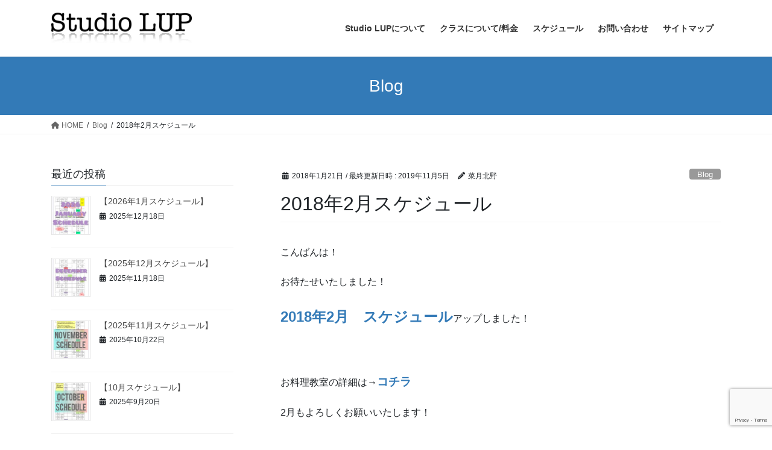

--- FILE ---
content_type: text/html; charset=UTF-8
request_url: https://www.studiolup.info/201802schedule/
body_size: 15778
content:
<!DOCTYPE html>
<html dir="ltr" lang="ja" prefix="og: https://ogp.me/ns#">
<head>
<meta charset="utf-8">
<meta http-equiv="X-UA-Compatible" content="IE=edge">
<meta name="viewport" content="width=device-width, initial-scale=1">

<title>2018年2月スケジュール | 堺市中区 泉北 1号線沿い：ヨガ＆英会話のスタジオルップ</title>
	<style>img:is([sizes="auto" i], [sizes^="auto," i]) { contain-intrinsic-size: 3000px 1500px }</style>
	
		<!-- All in One SEO 4.9.3 - aioseo.com -->
	<meta name="description" content="こんばんは！ お待たせいたしました！ 2018年2月 スケジュールアップしました！ お料理教室の" />
	<meta name="robots" content="max-image-preview:large" />
	<meta name="author" content="菜月北野"/>
	<meta name="keywords" content="studio lup,堺市中区,スケジュール,blog,what\&#039;s new" />
	<link rel="canonical" href="https://www.studiolup.info/201802schedule/" />
	<meta name="generator" content="All in One SEO (AIOSEO) 4.9.3" />
		<meta property="og:locale" content="ja_JP" />
		<meta property="og:site_name" content="堺市中区 泉北 1号線沿い：ヨガ＆英会話のスタジオルップ | 大人から子供まで、堺にいながら国際化！外国人講師から英語学習・ヨガ・料理教室" />
		<meta property="og:type" content="article" />
		<meta property="og:title" content="2018年2月スケジュール | 堺市中区 泉北 1号線沿い：ヨガ＆英会話のスタジオルップ" />
		<meta property="og:description" content="こんばんは！ お待たせいたしました！ 2018年2月 スケジュールアップしました！ お料理教室の" />
		<meta property="og:url" content="https://www.studiolup.info/201802schedule/" />
		<meta property="article:published_time" content="2018-01-21T12:09:57+00:00" />
		<meta property="article:modified_time" content="2019-11-05T05:24:25+00:00" />
		<meta name="twitter:card" content="summary" />
		<meta name="twitter:title" content="2018年2月スケジュール | 堺市中区 泉北 1号線沿い：ヨガ＆英会話のスタジオルップ" />
		<meta name="twitter:description" content="こんばんは！ お待たせいたしました！ 2018年2月 スケジュールアップしました！ お料理教室の" />
		<script type="application/ld+json" class="aioseo-schema">
			{"@context":"https:\/\/schema.org","@graph":[{"@type":"Article","@id":"https:\/\/www.studiolup.info\/201802schedule\/#article","name":"2018\u5e742\u6708\u30b9\u30b1\u30b8\u30e5\u30fc\u30eb | \u583a\u5e02\u4e2d\u533a \u6cc9\u5317 1\u53f7\u7dda\u6cbf\u3044\uff1a\u30e8\u30ac\uff06\u82f1\u4f1a\u8a71\u306e\u30b9\u30bf\u30b8\u30aa\u30eb\u30c3\u30d7","headline":"2018\u5e742\u6708\u30b9\u30b1\u30b8\u30e5\u30fc\u30eb","author":{"@id":"https:\/\/www.studiolup.info\/author\/natsuki\/#author"},"publisher":{"@id":"https:\/\/www.studiolup.info\/#organization"},"datePublished":"2018-01-21T21:09:57+09:00","dateModified":"2019-11-05T14:24:25+09:00","inLanguage":"ja","mainEntityOfPage":{"@id":"https:\/\/www.studiolup.info\/201802schedule\/#webpage"},"isPartOf":{"@id":"https:\/\/www.studiolup.info\/201802schedule\/#webpage"},"articleSection":"Blog, What's new"},{"@type":"BreadcrumbList","@id":"https:\/\/www.studiolup.info\/201802schedule\/#breadcrumblist","itemListElement":[{"@type":"ListItem","@id":"https:\/\/www.studiolup.info#listItem","position":1,"name":"Home","item":"https:\/\/www.studiolup.info","nextItem":{"@type":"ListItem","@id":"https:\/\/www.studiolup.info\/category\/whats-new\/#listItem","name":"What's new"}},{"@type":"ListItem","@id":"https:\/\/www.studiolup.info\/category\/whats-new\/#listItem","position":2,"name":"What's new","item":"https:\/\/www.studiolup.info\/category\/whats-new\/","nextItem":{"@type":"ListItem","@id":"https:\/\/www.studiolup.info\/201802schedule\/#listItem","name":"2018\u5e742\u6708\u30b9\u30b1\u30b8\u30e5\u30fc\u30eb"},"previousItem":{"@type":"ListItem","@id":"https:\/\/www.studiolup.info#listItem","name":"Home"}},{"@type":"ListItem","@id":"https:\/\/www.studiolup.info\/201802schedule\/#listItem","position":3,"name":"2018\u5e742\u6708\u30b9\u30b1\u30b8\u30e5\u30fc\u30eb","previousItem":{"@type":"ListItem","@id":"https:\/\/www.studiolup.info\/category\/whats-new\/#listItem","name":"What's new"}}]},{"@type":"Organization","@id":"https:\/\/www.studiolup.info\/#organization","name":"\u583a\u5e02\u4e2d\u533a \u6cc9\u5317 1\u53f7\u7dda\u6cbf\u3044\uff1a\u30e8\u30ac\uff06\u82f1\u4f1a\u8a71\u306e\u30b9\u30bf\u30b8\u30aa\u30eb\u30c3\u30d7","description":"\u5927\u4eba\u304b\u3089\u5b50\u4f9b\u307e\u3067\u3001\u583a\u306b\u3044\u306a\u304c\u3089\u56fd\u969b\u5316\uff01\u5916\u56fd\u4eba\u8b1b\u5e2b\u304b\u3089\u82f1\u8a9e\u5b66\u7fd2\u30fb\u30e8\u30ac\u30fb\u6599\u7406\u6559\u5ba4","url":"https:\/\/www.studiolup.info\/"},{"@type":"Person","@id":"https:\/\/www.studiolup.info\/author\/natsuki\/#author","url":"https:\/\/www.studiolup.info\/author\/natsuki\/","name":"\u83dc\u6708\u5317\u91ce"},{"@type":"WebPage","@id":"https:\/\/www.studiolup.info\/201802schedule\/#webpage","url":"https:\/\/www.studiolup.info\/201802schedule\/","name":"2018\u5e742\u6708\u30b9\u30b1\u30b8\u30e5\u30fc\u30eb | \u583a\u5e02\u4e2d\u533a \u6cc9\u5317 1\u53f7\u7dda\u6cbf\u3044\uff1a\u30e8\u30ac\uff06\u82f1\u4f1a\u8a71\u306e\u30b9\u30bf\u30b8\u30aa\u30eb\u30c3\u30d7","description":"\u3053\u3093\u3070\u3093\u306f\uff01 \u304a\u5f85\u305f\u305b\u3044\u305f\u3057\u307e\u3057\u305f\uff01 2018\u5e742\u6708 \u30b9\u30b1\u30b8\u30e5\u30fc\u30eb\u30a2\u30c3\u30d7\u3057\u307e\u3057\u305f\uff01 \u304a\u6599\u7406\u6559\u5ba4\u306e","inLanguage":"ja","isPartOf":{"@id":"https:\/\/www.studiolup.info\/#website"},"breadcrumb":{"@id":"https:\/\/www.studiolup.info\/201802schedule\/#breadcrumblist"},"author":{"@id":"https:\/\/www.studiolup.info\/author\/natsuki\/#author"},"creator":{"@id":"https:\/\/www.studiolup.info\/author\/natsuki\/#author"},"datePublished":"2018-01-21T21:09:57+09:00","dateModified":"2019-11-05T14:24:25+09:00"},{"@type":"WebSite","@id":"https:\/\/www.studiolup.info\/#website","url":"https:\/\/www.studiolup.info\/","name":"\u583a\u5e02\u4e2d\u533a \u6cc9\u5317 1\u53f7\u7dda\u6cbf\u3044\uff1a\u30e8\u30ac\uff06\u82f1\u4f1a\u8a71\u306e\u30b9\u30bf\u30b8\u30aa\u30eb\u30c3\u30d7","description":"\u5927\u4eba\u304b\u3089\u5b50\u4f9b\u307e\u3067\u3001\u583a\u306b\u3044\u306a\u304c\u3089\u56fd\u969b\u5316\uff01\u5916\u56fd\u4eba\u8b1b\u5e2b\u304b\u3089\u82f1\u8a9e\u5b66\u7fd2\u30fb\u30e8\u30ac\u30fb\u6599\u7406\u6559\u5ba4","inLanguage":"ja","publisher":{"@id":"https:\/\/www.studiolup.info\/#organization"}}]}
		</script>
		<!-- All in One SEO -->

<link rel='dns-prefetch' href='//www.google.com' />
<link rel='dns-prefetch' href='//cdn.jsdelivr.net' />
<link rel='dns-prefetch' href='//www.googletagmanager.com' />
<link rel="alternate" type="application/rss+xml" title="堺市中区 泉北 1号線沿い：ヨガ＆英会話のスタジオルップ &raquo; フィード" href="https://www.studiolup.info/feed/" />
<link rel="alternate" type="application/rss+xml" title="堺市中区 泉北 1号線沿い：ヨガ＆英会話のスタジオルップ &raquo; コメントフィード" href="https://www.studiolup.info/comments/feed/" />
<meta name="description" content="こんばんは！お待たせいたしました！2018年2月　スケジュールアップしました！&nbsp;お料理教室の詳細は→コチラ2月もよろしくお願いいたします！&nbsp;堺市で英語と日本語のヨガ・エアリアルヨガ・料理・パン教室・英会話カフェを行うスタジオルップでした！" /><script type="text/javascript">
/* <![CDATA[ */
window._wpemojiSettings = {"baseUrl":"https:\/\/s.w.org\/images\/core\/emoji\/16.0.1\/72x72\/","ext":".png","svgUrl":"https:\/\/s.w.org\/images\/core\/emoji\/16.0.1\/svg\/","svgExt":".svg","source":{"concatemoji":"https:\/\/www.studiolup.info\/wp-includes\/js\/wp-emoji-release.min.js?ver=6.8.3"}};
/*! This file is auto-generated */
!function(s,n){var o,i,e;function c(e){try{var t={supportTests:e,timestamp:(new Date).valueOf()};sessionStorage.setItem(o,JSON.stringify(t))}catch(e){}}function p(e,t,n){e.clearRect(0,0,e.canvas.width,e.canvas.height),e.fillText(t,0,0);var t=new Uint32Array(e.getImageData(0,0,e.canvas.width,e.canvas.height).data),a=(e.clearRect(0,0,e.canvas.width,e.canvas.height),e.fillText(n,0,0),new Uint32Array(e.getImageData(0,0,e.canvas.width,e.canvas.height).data));return t.every(function(e,t){return e===a[t]})}function u(e,t){e.clearRect(0,0,e.canvas.width,e.canvas.height),e.fillText(t,0,0);for(var n=e.getImageData(16,16,1,1),a=0;a<n.data.length;a++)if(0!==n.data[a])return!1;return!0}function f(e,t,n,a){switch(t){case"flag":return n(e,"\ud83c\udff3\ufe0f\u200d\u26a7\ufe0f","\ud83c\udff3\ufe0f\u200b\u26a7\ufe0f")?!1:!n(e,"\ud83c\udde8\ud83c\uddf6","\ud83c\udde8\u200b\ud83c\uddf6")&&!n(e,"\ud83c\udff4\udb40\udc67\udb40\udc62\udb40\udc65\udb40\udc6e\udb40\udc67\udb40\udc7f","\ud83c\udff4\u200b\udb40\udc67\u200b\udb40\udc62\u200b\udb40\udc65\u200b\udb40\udc6e\u200b\udb40\udc67\u200b\udb40\udc7f");case"emoji":return!a(e,"\ud83e\udedf")}return!1}function g(e,t,n,a){var r="undefined"!=typeof WorkerGlobalScope&&self instanceof WorkerGlobalScope?new OffscreenCanvas(300,150):s.createElement("canvas"),o=r.getContext("2d",{willReadFrequently:!0}),i=(o.textBaseline="top",o.font="600 32px Arial",{});return e.forEach(function(e){i[e]=t(o,e,n,a)}),i}function t(e){var t=s.createElement("script");t.src=e,t.defer=!0,s.head.appendChild(t)}"undefined"!=typeof Promise&&(o="wpEmojiSettingsSupports",i=["flag","emoji"],n.supports={everything:!0,everythingExceptFlag:!0},e=new Promise(function(e){s.addEventListener("DOMContentLoaded",e,{once:!0})}),new Promise(function(t){var n=function(){try{var e=JSON.parse(sessionStorage.getItem(o));if("object"==typeof e&&"number"==typeof e.timestamp&&(new Date).valueOf()<e.timestamp+604800&&"object"==typeof e.supportTests)return e.supportTests}catch(e){}return null}();if(!n){if("undefined"!=typeof Worker&&"undefined"!=typeof OffscreenCanvas&&"undefined"!=typeof URL&&URL.createObjectURL&&"undefined"!=typeof Blob)try{var e="postMessage("+g.toString()+"("+[JSON.stringify(i),f.toString(),p.toString(),u.toString()].join(",")+"));",a=new Blob([e],{type:"text/javascript"}),r=new Worker(URL.createObjectURL(a),{name:"wpTestEmojiSupports"});return void(r.onmessage=function(e){c(n=e.data),r.terminate(),t(n)})}catch(e){}c(n=g(i,f,p,u))}t(n)}).then(function(e){for(var t in e)n.supports[t]=e[t],n.supports.everything=n.supports.everything&&n.supports[t],"flag"!==t&&(n.supports.everythingExceptFlag=n.supports.everythingExceptFlag&&n.supports[t]);n.supports.everythingExceptFlag=n.supports.everythingExceptFlag&&!n.supports.flag,n.DOMReady=!1,n.readyCallback=function(){n.DOMReady=!0}}).then(function(){return e}).then(function(){var e;n.supports.everything||(n.readyCallback(),(e=n.source||{}).concatemoji?t(e.concatemoji):e.wpemoji&&e.twemoji&&(t(e.twemoji),t(e.wpemoji)))}))}((window,document),window._wpemojiSettings);
/* ]]> */
</script>
<link rel='stylesheet' id='vkExUnit_common_style-css' href='https://www.studiolup.info/wp-content/plugins/vk-all-in-one-expansion-unit/assets/css/vkExUnit_style.css?ver=9.111.0.1' type='text/css' media='all' />
<style id='vkExUnit_common_style-inline-css' type='text/css'>
:root {--ver_page_top_button_url:url(https://www.studiolup.info/wp-content/plugins/vk-all-in-one-expansion-unit/assets/images/to-top-btn-icon.svg);}@font-face {font-weight: normal;font-style: normal;font-family: "vk_sns";src: url("https://www.studiolup.info/wp-content/plugins/vk-all-in-one-expansion-unit/inc/sns/icons/fonts/vk_sns.eot?-bq20cj");src: url("https://www.studiolup.info/wp-content/plugins/vk-all-in-one-expansion-unit/inc/sns/icons/fonts/vk_sns.eot?#iefix-bq20cj") format("embedded-opentype"),url("https://www.studiolup.info/wp-content/plugins/vk-all-in-one-expansion-unit/inc/sns/icons/fonts/vk_sns.woff?-bq20cj") format("woff"),url("https://www.studiolup.info/wp-content/plugins/vk-all-in-one-expansion-unit/inc/sns/icons/fonts/vk_sns.ttf?-bq20cj") format("truetype"),url("https://www.studiolup.info/wp-content/plugins/vk-all-in-one-expansion-unit/inc/sns/icons/fonts/vk_sns.svg?-bq20cj#vk_sns") format("svg");}
.veu_promotion-alert__content--text {border: 1px solid rgba(0,0,0,0.125);padding: 0.5em 1em;border-radius: var(--vk-size-radius);margin-bottom: var(--vk-margin-block-bottom);font-size: 0.875rem;}/* Alert Content部分に段落タグを入れた場合に最後の段落の余白を0にする */.veu_promotion-alert__content--text p:last-of-type{margin-bottom:0;margin-top: 0;}
</style>
<style id='wp-emoji-styles-inline-css' type='text/css'>

	img.wp-smiley, img.emoji {
		display: inline !important;
		border: none !important;
		box-shadow: none !important;
		height: 1em !important;
		width: 1em !important;
		margin: 0 0.07em !important;
		vertical-align: -0.1em !important;
		background: none !important;
		padding: 0 !important;
	}
</style>
<link rel='stylesheet' id='wp-block-library-css' href='https://www.studiolup.info/wp-includes/css/dist/block-library/style.min.css?ver=6.8.3' type='text/css' media='all' />
<style id='wp-block-library-inline-css' type='text/css'>
.vk-cols--reverse{flex-direction:row-reverse}.vk-cols--hasbtn{margin-bottom:0}.vk-cols--hasbtn>.row>.vk_gridColumn_item,.vk-cols--hasbtn>.wp-block-column{position:relative;padding-bottom:3em}.vk-cols--hasbtn>.row>.vk_gridColumn_item>.wp-block-buttons,.vk-cols--hasbtn>.row>.vk_gridColumn_item>.vk_button,.vk-cols--hasbtn>.wp-block-column>.wp-block-buttons,.vk-cols--hasbtn>.wp-block-column>.vk_button{position:absolute;bottom:0;width:100%}.vk-cols--fit.wp-block-columns{gap:0}.vk-cols--fit.wp-block-columns,.vk-cols--fit.wp-block-columns:not(.is-not-stacked-on-mobile){margin-top:0;margin-bottom:0;justify-content:space-between}.vk-cols--fit.wp-block-columns>.wp-block-column *:last-child,.vk-cols--fit.wp-block-columns:not(.is-not-stacked-on-mobile)>.wp-block-column *:last-child{margin-bottom:0}.vk-cols--fit.wp-block-columns>.wp-block-column>.wp-block-cover,.vk-cols--fit.wp-block-columns:not(.is-not-stacked-on-mobile)>.wp-block-column>.wp-block-cover{margin-top:0}.vk-cols--fit.wp-block-columns.has-background,.vk-cols--fit.wp-block-columns:not(.is-not-stacked-on-mobile).has-background{padding:0}@media(max-width: 599px){.vk-cols--fit.wp-block-columns:not(.has-background)>.wp-block-column:not(.has-background),.vk-cols--fit.wp-block-columns:not(.is-not-stacked-on-mobile):not(.has-background)>.wp-block-column:not(.has-background){padding-left:0 !important;padding-right:0 !important}}@media(min-width: 782px){.vk-cols--fit.wp-block-columns .block-editor-block-list__block.wp-block-column:not(:first-child),.vk-cols--fit.wp-block-columns>.wp-block-column:not(:first-child),.vk-cols--fit.wp-block-columns:not(.is-not-stacked-on-mobile) .block-editor-block-list__block.wp-block-column:not(:first-child),.vk-cols--fit.wp-block-columns:not(.is-not-stacked-on-mobile)>.wp-block-column:not(:first-child){margin-left:0}}@media(min-width: 600px)and (max-width: 781px){.vk-cols--fit.wp-block-columns .wp-block-column:nth-child(2n),.vk-cols--fit.wp-block-columns:not(.is-not-stacked-on-mobile) .wp-block-column:nth-child(2n){margin-left:0}.vk-cols--fit.wp-block-columns .wp-block-column:not(:only-child),.vk-cols--fit.wp-block-columns:not(.is-not-stacked-on-mobile) .wp-block-column:not(:only-child){flex-basis:50% !important}}.vk-cols--fit--gap1.wp-block-columns{gap:1px}@media(min-width: 600px)and (max-width: 781px){.vk-cols--fit--gap1.wp-block-columns .wp-block-column:not(:only-child){flex-basis:calc(50% - 1px) !important}}.vk-cols--fit.vk-cols--grid>.block-editor-block-list__block,.vk-cols--fit.vk-cols--grid>.wp-block-column,.vk-cols--fit.vk-cols--grid:not(.is-not-stacked-on-mobile)>.block-editor-block-list__block,.vk-cols--fit.vk-cols--grid:not(.is-not-stacked-on-mobile)>.wp-block-column{flex-basis:50%;box-sizing:border-box}@media(max-width: 599px){.vk-cols--fit.vk-cols--grid.vk-cols--grid--alignfull>.wp-block-column:nth-child(2)>.wp-block-cover,.vk-cols--fit.vk-cols--grid.vk-cols--grid--alignfull>.wp-block-column:nth-child(2)>.vk_outer,.vk-cols--fit.vk-cols--grid:not(.is-not-stacked-on-mobile).vk-cols--grid--alignfull>.wp-block-column:nth-child(2)>.wp-block-cover,.vk-cols--fit.vk-cols--grid:not(.is-not-stacked-on-mobile).vk-cols--grid--alignfull>.wp-block-column:nth-child(2)>.vk_outer{width:100vw;margin-right:calc((100% - 100vw)/2);margin-left:calc((100% - 100vw)/2)}}@media(min-width: 600px){.vk-cols--fit.vk-cols--grid.vk-cols--grid--alignfull>.wp-block-column:nth-child(2)>.wp-block-cover,.vk-cols--fit.vk-cols--grid.vk-cols--grid--alignfull>.wp-block-column:nth-child(2)>.vk_outer,.vk-cols--fit.vk-cols--grid:not(.is-not-stacked-on-mobile).vk-cols--grid--alignfull>.wp-block-column:nth-child(2)>.wp-block-cover,.vk-cols--fit.vk-cols--grid:not(.is-not-stacked-on-mobile).vk-cols--grid--alignfull>.wp-block-column:nth-child(2)>.vk_outer{margin-right:calc(100% - 50vw);width:50vw}}@media(min-width: 600px){.vk-cols--fit.vk-cols--grid.vk-cols--grid--alignfull.vk-cols--reverse>.wp-block-column,.vk-cols--fit.vk-cols--grid:not(.is-not-stacked-on-mobile).vk-cols--grid--alignfull.vk-cols--reverse>.wp-block-column{margin-left:0;margin-right:0}.vk-cols--fit.vk-cols--grid.vk-cols--grid--alignfull.vk-cols--reverse>.wp-block-column:nth-child(2)>.wp-block-cover,.vk-cols--fit.vk-cols--grid.vk-cols--grid--alignfull.vk-cols--reverse>.wp-block-column:nth-child(2)>.vk_outer,.vk-cols--fit.vk-cols--grid:not(.is-not-stacked-on-mobile).vk-cols--grid--alignfull.vk-cols--reverse>.wp-block-column:nth-child(2)>.wp-block-cover,.vk-cols--fit.vk-cols--grid:not(.is-not-stacked-on-mobile).vk-cols--grid--alignfull.vk-cols--reverse>.wp-block-column:nth-child(2)>.vk_outer{margin-left:calc(100% - 50vw)}}.vk-cols--menu h2,.vk-cols--menu h3,.vk-cols--menu h4,.vk-cols--menu h5{margin-bottom:.2em;text-shadow:#000 0 0 10px}.vk-cols--menu h2:first-child,.vk-cols--menu h3:first-child,.vk-cols--menu h4:first-child,.vk-cols--menu h5:first-child{margin-top:0}.vk-cols--menu p{margin-bottom:1rem;text-shadow:#000 0 0 10px}.vk-cols--menu .wp-block-cover__inner-container:last-child{margin-bottom:0}.vk-cols--fitbnrs .wp-block-column .wp-block-cover:hover img{filter:unset}.vk-cols--fitbnrs .wp-block-column .wp-block-cover:hover{background-color:unset}.vk-cols--fitbnrs .wp-block-column .wp-block-cover:hover .wp-block-cover__image-background{filter:unset !important}.vk-cols--fitbnrs .wp-block-cover .wp-block-cover__inner-container{position:absolute;height:100%;width:100%}.vk-cols--fitbnrs .vk_button{height:100%;margin:0}.vk-cols--fitbnrs .vk_button .vk_button_btn,.vk-cols--fitbnrs .vk_button .btn{height:100%;width:100%;border:none;box-shadow:none;background-color:unset !important;transition:unset}.vk-cols--fitbnrs .vk_button .vk_button_btn:hover,.vk-cols--fitbnrs .vk_button .btn:hover{transition:unset}.vk-cols--fitbnrs .vk_button .vk_button_btn:after,.vk-cols--fitbnrs .vk_button .btn:after{border:none}.vk-cols--fitbnrs .vk_button .vk_button_link_txt{width:100%;position:absolute;top:50%;left:50%;transform:translateY(-50%) translateX(-50%);font-size:2rem;text-shadow:#000 0 0 10px}.vk-cols--fitbnrs .vk_button .vk_button_link_subCaption{width:100%;position:absolute;top:calc(50% + 2.2em);left:50%;transform:translateY(-50%) translateX(-50%);text-shadow:#000 0 0 10px}@media(min-width: 992px){.vk-cols--media.wp-block-columns{gap:3rem}}.vk-fit-map figure{margin-bottom:0}.vk-fit-map iframe{position:relative;margin-bottom:0;display:block;max-height:400px;width:100vw}.vk-fit-map:is(.alignfull,.alignwide) div{max-width:100%}.vk-table--th--width25 :where(tr>*:first-child){width:25%}.vk-table--th--width30 :where(tr>*:first-child){width:30%}.vk-table--th--width35 :where(tr>*:first-child){width:35%}.vk-table--th--width40 :where(tr>*:first-child){width:40%}.vk-table--th--bg-bright :where(tr>*:first-child){background-color:var(--wp--preset--color--bg-secondary, rgba(0, 0, 0, 0.05))}@media(max-width: 599px){.vk-table--mobile-block :is(th,td){width:100%;display:block}.vk-table--mobile-block.wp-block-table table :is(th,td){border-top:none}}.vk-table--width--th25 :where(tr>*:first-child){width:25%}.vk-table--width--th30 :where(tr>*:first-child){width:30%}.vk-table--width--th35 :where(tr>*:first-child){width:35%}.vk-table--width--th40 :where(tr>*:first-child){width:40%}.no-margin{margin:0}@media(max-width: 599px){.wp-block-image.vk-aligncenter--mobile>.alignright{float:none;margin-left:auto;margin-right:auto}.vk-no-padding-horizontal--mobile{padding-left:0 !important;padding-right:0 !important}}
/* VK Color Palettes */
</style>
<link rel='stylesheet' id='aioseo/css/src/vue/standalone/blocks/table-of-contents/global.scss-css' href='https://www.studiolup.info/wp-content/plugins/all-in-one-seo-pack/dist/Lite/assets/css/table-of-contents/global.e90f6d47.css?ver=4.9.3' type='text/css' media='all' />
<style id='global-styles-inline-css' type='text/css'>
:root{--wp--preset--aspect-ratio--square: 1;--wp--preset--aspect-ratio--4-3: 4/3;--wp--preset--aspect-ratio--3-4: 3/4;--wp--preset--aspect-ratio--3-2: 3/2;--wp--preset--aspect-ratio--2-3: 2/3;--wp--preset--aspect-ratio--16-9: 16/9;--wp--preset--aspect-ratio--9-16: 9/16;--wp--preset--color--black: #000000;--wp--preset--color--cyan-bluish-gray: #abb8c3;--wp--preset--color--white: #ffffff;--wp--preset--color--pale-pink: #f78da7;--wp--preset--color--vivid-red: #cf2e2e;--wp--preset--color--luminous-vivid-orange: #ff6900;--wp--preset--color--luminous-vivid-amber: #fcb900;--wp--preset--color--light-green-cyan: #7bdcb5;--wp--preset--color--vivid-green-cyan: #00d084;--wp--preset--color--pale-cyan-blue: #8ed1fc;--wp--preset--color--vivid-cyan-blue: #0693e3;--wp--preset--color--vivid-purple: #9b51e0;--wp--preset--gradient--vivid-cyan-blue-to-vivid-purple: linear-gradient(135deg,rgba(6,147,227,1) 0%,rgb(155,81,224) 100%);--wp--preset--gradient--light-green-cyan-to-vivid-green-cyan: linear-gradient(135deg,rgb(122,220,180) 0%,rgb(0,208,130) 100%);--wp--preset--gradient--luminous-vivid-amber-to-luminous-vivid-orange: linear-gradient(135deg,rgba(252,185,0,1) 0%,rgba(255,105,0,1) 100%);--wp--preset--gradient--luminous-vivid-orange-to-vivid-red: linear-gradient(135deg,rgba(255,105,0,1) 0%,rgb(207,46,46) 100%);--wp--preset--gradient--very-light-gray-to-cyan-bluish-gray: linear-gradient(135deg,rgb(238,238,238) 0%,rgb(169,184,195) 100%);--wp--preset--gradient--cool-to-warm-spectrum: linear-gradient(135deg,rgb(74,234,220) 0%,rgb(151,120,209) 20%,rgb(207,42,186) 40%,rgb(238,44,130) 60%,rgb(251,105,98) 80%,rgb(254,248,76) 100%);--wp--preset--gradient--blush-light-purple: linear-gradient(135deg,rgb(255,206,236) 0%,rgb(152,150,240) 100%);--wp--preset--gradient--blush-bordeaux: linear-gradient(135deg,rgb(254,205,165) 0%,rgb(254,45,45) 50%,rgb(107,0,62) 100%);--wp--preset--gradient--luminous-dusk: linear-gradient(135deg,rgb(255,203,112) 0%,rgb(199,81,192) 50%,rgb(65,88,208) 100%);--wp--preset--gradient--pale-ocean: linear-gradient(135deg,rgb(255,245,203) 0%,rgb(182,227,212) 50%,rgb(51,167,181) 100%);--wp--preset--gradient--electric-grass: linear-gradient(135deg,rgb(202,248,128) 0%,rgb(113,206,126) 100%);--wp--preset--gradient--midnight: linear-gradient(135deg,rgb(2,3,129) 0%,rgb(40,116,252) 100%);--wp--preset--font-size--small: 0.875rem;--wp--preset--font-size--medium: 20px;--wp--preset--font-size--large: 1.5rem;--wp--preset--font-size--x-large: 42px;--wp--preset--font-size--regular: 1rem;--wp--preset--font-size--huge: 2.25rem;--wp--preset--spacing--20: 0.44rem;--wp--preset--spacing--30: var(--vk-margin-xs, 0.75rem);--wp--preset--spacing--40: var(--vk-margin-sm, 1.5rem);--wp--preset--spacing--50: var(--vk-margin-md, 2.4rem);--wp--preset--spacing--60: var(--vk-margin-lg, 4rem);--wp--preset--spacing--70: var(--vk-margin-xl, 6rem);--wp--preset--spacing--80: 5.06rem;--wp--preset--shadow--natural: 6px 6px 9px rgba(0, 0, 0, 0.2);--wp--preset--shadow--deep: 12px 12px 50px rgba(0, 0, 0, 0.4);--wp--preset--shadow--sharp: 6px 6px 0px rgba(0, 0, 0, 0.2);--wp--preset--shadow--outlined: 6px 6px 0px -3px rgba(255, 255, 255, 1), 6px 6px rgba(0, 0, 0, 1);--wp--preset--shadow--crisp: 6px 6px 0px rgba(0, 0, 0, 1);}:root { --wp--style--global--content-size: calc( var(--vk-width-container) - var(--vk-width-container-padding) * 2 );--wp--style--global--wide-size: calc( var(--vk-width-container) - var(--vk-width-container-padding) * 2 + ( 100vw - ( var(--vk-width-container) - var(--vk-width-container-padding) * 2 ) ) / 2 ); }:where(body) { margin: 0; }.wp-site-blocks > .alignleft { float: left; margin-right: 2em; }.wp-site-blocks > .alignright { float: right; margin-left: 2em; }.wp-site-blocks > .aligncenter { justify-content: center; margin-left: auto; margin-right: auto; }:where(.wp-site-blocks) > * { margin-block-start: 24px; margin-block-end: 0; }:where(.wp-site-blocks) > :first-child { margin-block-start: 0; }:where(.wp-site-blocks) > :last-child { margin-block-end: 0; }:root { --wp--style--block-gap: 24px; }:root :where(.is-layout-flow) > :first-child{margin-block-start: 0;}:root :where(.is-layout-flow) > :last-child{margin-block-end: 0;}:root :where(.is-layout-flow) > *{margin-block-start: 24px;margin-block-end: 0;}:root :where(.is-layout-constrained) > :first-child{margin-block-start: 0;}:root :where(.is-layout-constrained) > :last-child{margin-block-end: 0;}:root :where(.is-layout-constrained) > *{margin-block-start: 24px;margin-block-end: 0;}:root :where(.is-layout-flex){gap: 24px;}:root :where(.is-layout-grid){gap: 24px;}.is-layout-flow > .alignleft{float: left;margin-inline-start: 0;margin-inline-end: 2em;}.is-layout-flow > .alignright{float: right;margin-inline-start: 2em;margin-inline-end: 0;}.is-layout-flow > .aligncenter{margin-left: auto !important;margin-right: auto !important;}.is-layout-constrained > .alignleft{float: left;margin-inline-start: 0;margin-inline-end: 2em;}.is-layout-constrained > .alignright{float: right;margin-inline-start: 2em;margin-inline-end: 0;}.is-layout-constrained > .aligncenter{margin-left: auto !important;margin-right: auto !important;}.is-layout-constrained > :where(:not(.alignleft):not(.alignright):not(.alignfull)){max-width: var(--wp--style--global--content-size);margin-left: auto !important;margin-right: auto !important;}.is-layout-constrained > .alignwide{max-width: var(--wp--style--global--wide-size);}body .is-layout-flex{display: flex;}.is-layout-flex{flex-wrap: wrap;align-items: center;}.is-layout-flex > :is(*, div){margin: 0;}body .is-layout-grid{display: grid;}.is-layout-grid > :is(*, div){margin: 0;}body{padding-top: 0px;padding-right: 0px;padding-bottom: 0px;padding-left: 0px;}a:where(:not(.wp-element-button)){text-decoration: underline;}:root :where(.wp-element-button, .wp-block-button__link){background-color: #32373c;border-width: 0;color: #fff;font-family: inherit;font-size: inherit;line-height: inherit;padding: calc(0.667em + 2px) calc(1.333em + 2px);text-decoration: none;}.has-black-color{color: var(--wp--preset--color--black) !important;}.has-cyan-bluish-gray-color{color: var(--wp--preset--color--cyan-bluish-gray) !important;}.has-white-color{color: var(--wp--preset--color--white) !important;}.has-pale-pink-color{color: var(--wp--preset--color--pale-pink) !important;}.has-vivid-red-color{color: var(--wp--preset--color--vivid-red) !important;}.has-luminous-vivid-orange-color{color: var(--wp--preset--color--luminous-vivid-orange) !important;}.has-luminous-vivid-amber-color{color: var(--wp--preset--color--luminous-vivid-amber) !important;}.has-light-green-cyan-color{color: var(--wp--preset--color--light-green-cyan) !important;}.has-vivid-green-cyan-color{color: var(--wp--preset--color--vivid-green-cyan) !important;}.has-pale-cyan-blue-color{color: var(--wp--preset--color--pale-cyan-blue) !important;}.has-vivid-cyan-blue-color{color: var(--wp--preset--color--vivid-cyan-blue) !important;}.has-vivid-purple-color{color: var(--wp--preset--color--vivid-purple) !important;}.has-black-background-color{background-color: var(--wp--preset--color--black) !important;}.has-cyan-bluish-gray-background-color{background-color: var(--wp--preset--color--cyan-bluish-gray) !important;}.has-white-background-color{background-color: var(--wp--preset--color--white) !important;}.has-pale-pink-background-color{background-color: var(--wp--preset--color--pale-pink) !important;}.has-vivid-red-background-color{background-color: var(--wp--preset--color--vivid-red) !important;}.has-luminous-vivid-orange-background-color{background-color: var(--wp--preset--color--luminous-vivid-orange) !important;}.has-luminous-vivid-amber-background-color{background-color: var(--wp--preset--color--luminous-vivid-amber) !important;}.has-light-green-cyan-background-color{background-color: var(--wp--preset--color--light-green-cyan) !important;}.has-vivid-green-cyan-background-color{background-color: var(--wp--preset--color--vivid-green-cyan) !important;}.has-pale-cyan-blue-background-color{background-color: var(--wp--preset--color--pale-cyan-blue) !important;}.has-vivid-cyan-blue-background-color{background-color: var(--wp--preset--color--vivid-cyan-blue) !important;}.has-vivid-purple-background-color{background-color: var(--wp--preset--color--vivid-purple) !important;}.has-black-border-color{border-color: var(--wp--preset--color--black) !important;}.has-cyan-bluish-gray-border-color{border-color: var(--wp--preset--color--cyan-bluish-gray) !important;}.has-white-border-color{border-color: var(--wp--preset--color--white) !important;}.has-pale-pink-border-color{border-color: var(--wp--preset--color--pale-pink) !important;}.has-vivid-red-border-color{border-color: var(--wp--preset--color--vivid-red) !important;}.has-luminous-vivid-orange-border-color{border-color: var(--wp--preset--color--luminous-vivid-orange) !important;}.has-luminous-vivid-amber-border-color{border-color: var(--wp--preset--color--luminous-vivid-amber) !important;}.has-light-green-cyan-border-color{border-color: var(--wp--preset--color--light-green-cyan) !important;}.has-vivid-green-cyan-border-color{border-color: var(--wp--preset--color--vivid-green-cyan) !important;}.has-pale-cyan-blue-border-color{border-color: var(--wp--preset--color--pale-cyan-blue) !important;}.has-vivid-cyan-blue-border-color{border-color: var(--wp--preset--color--vivid-cyan-blue) !important;}.has-vivid-purple-border-color{border-color: var(--wp--preset--color--vivid-purple) !important;}.has-vivid-cyan-blue-to-vivid-purple-gradient-background{background: var(--wp--preset--gradient--vivid-cyan-blue-to-vivid-purple) !important;}.has-light-green-cyan-to-vivid-green-cyan-gradient-background{background: var(--wp--preset--gradient--light-green-cyan-to-vivid-green-cyan) !important;}.has-luminous-vivid-amber-to-luminous-vivid-orange-gradient-background{background: var(--wp--preset--gradient--luminous-vivid-amber-to-luminous-vivid-orange) !important;}.has-luminous-vivid-orange-to-vivid-red-gradient-background{background: var(--wp--preset--gradient--luminous-vivid-orange-to-vivid-red) !important;}.has-very-light-gray-to-cyan-bluish-gray-gradient-background{background: var(--wp--preset--gradient--very-light-gray-to-cyan-bluish-gray) !important;}.has-cool-to-warm-spectrum-gradient-background{background: var(--wp--preset--gradient--cool-to-warm-spectrum) !important;}.has-blush-light-purple-gradient-background{background: var(--wp--preset--gradient--blush-light-purple) !important;}.has-blush-bordeaux-gradient-background{background: var(--wp--preset--gradient--blush-bordeaux) !important;}.has-luminous-dusk-gradient-background{background: var(--wp--preset--gradient--luminous-dusk) !important;}.has-pale-ocean-gradient-background{background: var(--wp--preset--gradient--pale-ocean) !important;}.has-electric-grass-gradient-background{background: var(--wp--preset--gradient--electric-grass) !important;}.has-midnight-gradient-background{background: var(--wp--preset--gradient--midnight) !important;}.has-small-font-size{font-size: var(--wp--preset--font-size--small) !important;}.has-medium-font-size{font-size: var(--wp--preset--font-size--medium) !important;}.has-large-font-size{font-size: var(--wp--preset--font-size--large) !important;}.has-x-large-font-size{font-size: var(--wp--preset--font-size--x-large) !important;}.has-regular-font-size{font-size: var(--wp--preset--font-size--regular) !important;}.has-huge-font-size{font-size: var(--wp--preset--font-size--huge) !important;}
:root :where(.wp-block-pullquote){font-size: 1.5em;line-height: 1.6;}
</style>
<link rel='stylesheet' id='contact-form-7-css' href='https://www.studiolup.info/wp-content/plugins/contact-form-7/includes/css/styles.css?ver=6.1.4' type='text/css' media='all' />
<link rel='stylesheet' id='vk-swiper-style-css' href='https://www.studiolup.info/wp-content/plugins/vk-blocks/vendor/vektor-inc/vk-swiper/src/assets/css/swiper-bundle.min.css?ver=11.0.2' type='text/css' media='all' />
<link rel='stylesheet' id='bootstrap-4-style-css' href='https://www.studiolup.info/wp-content/themes/lightning/_g2/library/bootstrap-4/css/bootstrap.min.css?ver=4.5.0' type='text/css' media='all' />
<link rel='stylesheet' id='lightning-common-style-css' href='https://www.studiolup.info/wp-content/themes/lightning/_g2/assets/css/common.css?ver=15.30.1' type='text/css' media='all' />
<style id='lightning-common-style-inline-css' type='text/css'>
/* vk-mobile-nav */:root {--vk-mobile-nav-menu-btn-bg-src: url("https://www.studiolup.info/wp-content/themes/lightning/_g2/inc/vk-mobile-nav/package/images/vk-menu-btn-black.svg");--vk-mobile-nav-menu-btn-close-bg-src: url("https://www.studiolup.info/wp-content/themes/lightning/_g2/inc/vk-mobile-nav/package/images/vk-menu-close-black.svg");--vk-menu-acc-icon-open-black-bg-src: url("https://www.studiolup.info/wp-content/themes/lightning/_g2/inc/vk-mobile-nav/package/images/vk-menu-acc-icon-open-black.svg");--vk-menu-acc-icon-open-white-bg-src: url("https://www.studiolup.info/wp-content/themes/lightning/_g2/inc/vk-mobile-nav/package/images/vk-menu-acc-icon-open-white.svg");--vk-menu-acc-icon-close-black-bg-src: url("https://www.studiolup.info/wp-content/themes/lightning/_g2/inc/vk-mobile-nav/package/images/vk-menu-close-black.svg");--vk-menu-acc-icon-close-white-bg-src: url("https://www.studiolup.info/wp-content/themes/lightning/_g2/inc/vk-mobile-nav/package/images/vk-menu-close-white.svg");}
</style>
<link rel='stylesheet' id='lightning-design-style-css' href='https://www.studiolup.info/wp-content/themes/lightning/_g2/design-skin/origin2/css/style.css?ver=15.30.1' type='text/css' media='all' />
<style id='lightning-design-style-inline-css' type='text/css'>
:root {--color-key:#337ab7;--wp--preset--color--vk-color-primary:#337ab7;--color-key-dark:#2e6da4;}
a { color:#337ab7; }
.tagcloud a:before { font-family: "Font Awesome 5 Free";content: "\f02b";font-weight: bold; }
.media .media-body .media-heading a:hover { color:; }@media (min-width: 768px){.gMenu > li:before,.gMenu > li.menu-item-has-children::after { border-bottom-color: }.gMenu li li { background-color: }.gMenu li li a:hover { background-color:; }} /* @media (min-width: 768px) */.page-header { background-color:; }h2,.mainSection-title { border-top-color:; }h3:after,.subSection-title:after { border-bottom-color:; }ul.page-numbers li span.page-numbers.current,.page-link dl .post-page-numbers.current { background-color:; }.pager li > a { border-color:;color:;}.pager li > a:hover { background-color:;color:#fff;}.siteFooter { border-top-color:; }dt { border-left-color:; }:root {--g_nav_main_acc_icon_open_url:url(https://www.studiolup.info/wp-content/themes/lightning/_g2/inc/vk-mobile-nav/package/images/vk-menu-acc-icon-open-black.svg);--g_nav_main_acc_icon_close_url: url(https://www.studiolup.info/wp-content/themes/lightning/_g2/inc/vk-mobile-nav/package/images/vk-menu-close-black.svg);--g_nav_sub_acc_icon_open_url: url(https://www.studiolup.info/wp-content/themes/lightning/_g2/inc/vk-mobile-nav/package/images/vk-menu-acc-icon-open-white.svg);--g_nav_sub_acc_icon_close_url: url(https://www.studiolup.info/wp-content/themes/lightning/_g2/inc/vk-mobile-nav/package/images/vk-menu-close-white.svg);}
</style>
<link rel='stylesheet' id='veu-cta-css' href='https://www.studiolup.info/wp-content/plugins/vk-all-in-one-expansion-unit/inc/call-to-action/package/assets/css/style.css?ver=9.111.0.1' type='text/css' media='all' />
<link rel='stylesheet' id='vk-blocks-build-css-css' href='https://www.studiolup.info/wp-content/plugins/vk-blocks/build/block-build.css?ver=1.109.0.1' type='text/css' media='all' />
<style id='vk-blocks-build-css-inline-css' type='text/css'>
:root {--vk_flow-arrow: url(https://www.studiolup.info/wp-content/plugins/vk-blocks/inc/vk-blocks/images/arrow_bottom.svg);--vk_image-mask-circle: url(https://www.studiolup.info/wp-content/plugins/vk-blocks/inc/vk-blocks/images/circle.svg);--vk_image-mask-wave01: url(https://www.studiolup.info/wp-content/plugins/vk-blocks/inc/vk-blocks/images/wave01.svg);--vk_image-mask-wave02: url(https://www.studiolup.info/wp-content/plugins/vk-blocks/inc/vk-blocks/images/wave02.svg);--vk_image-mask-wave03: url(https://www.studiolup.info/wp-content/plugins/vk-blocks/inc/vk-blocks/images/wave03.svg);--vk_image-mask-wave04: url(https://www.studiolup.info/wp-content/plugins/vk-blocks/inc/vk-blocks/images/wave04.svg);}

	:root {

		--vk-balloon-border-width:1px;

		--vk-balloon-speech-offset:-12px;
	}
	
</style>
<link rel='stylesheet' id='lightning-theme-style-css' href='https://www.studiolup.info/wp-content/themes/lightning/style.css?ver=15.30.1' type='text/css' media='all' />
<link rel='stylesheet' id='vk-font-awesome-css' href='https://www.studiolup.info/wp-content/themes/lightning/vendor/vektor-inc/font-awesome-versions/src/versions/6/css/all.min.css?ver=6.4.2' type='text/css' media='all' />
<link rel='stylesheet' id='tablepress-default-css' href='https://www.studiolup.info/wp-content/plugins/tablepress/css/build/default.css?ver=3.2.6' type='text/css' media='all' />
<script type="text/javascript" src="https://www.studiolup.info/wp-includes/js/jquery/jquery.min.js?ver=3.7.1" id="jquery-core-js"></script>
<script type="text/javascript" src="https://www.studiolup.info/wp-includes/js/jquery/jquery-migrate.min.js?ver=3.4.1" id="jquery-migrate-js"></script>
<link rel="https://api.w.org/" href="https://www.studiolup.info/wp-json/" /><link rel="alternate" title="JSON" type="application/json" href="https://www.studiolup.info/wp-json/wp/v2/posts/1749" /><link rel="EditURI" type="application/rsd+xml" title="RSD" href="https://www.studiolup.info/xmlrpc.php?rsd" />
<meta name="generator" content="WordPress 6.8.3" />
<link rel='shortlink' href='https://www.studiolup.info/?p=1749' />
<link rel="alternate" title="oEmbed (JSON)" type="application/json+oembed" href="https://www.studiolup.info/wp-json/oembed/1.0/embed?url=https%3A%2F%2Fwww.studiolup.info%2F201802schedule%2F" />
<link rel="alternate" title="oEmbed (XML)" type="text/xml+oembed" href="https://www.studiolup.info/wp-json/oembed/1.0/embed?url=https%3A%2F%2Fwww.studiolup.info%2F201802schedule%2F&#038;format=xml" />
<meta name="generator" content="Site Kit by Google 1.162.0" /><style id="lightning-color-custom-for-plugins" type="text/css">/* ltg theme common */.color_key_bg,.color_key_bg_hover:hover{background-color: #337ab7;}.color_key_txt,.color_key_txt_hover:hover{color: #337ab7;}.color_key_border,.color_key_border_hover:hover{border-color: #337ab7;}.color_key_dark_bg,.color_key_dark_bg_hover:hover{background-color: #2e6da4;}.color_key_dark_txt,.color_key_dark_txt_hover:hover{color: #2e6da4;}.color_key_dark_border,.color_key_dark_border_hover:hover{border-color: #2e6da4;}</style><!-- [ VK All in One Expansion Unit OGP ] -->
<meta property="og:site_name" content="堺市中区 泉北 1号線沿い：ヨガ＆英会話のスタジオルップ" />
<meta property="og:url" content="https://www.studiolup.info/201802schedule/" />
<meta property="og:title" content="2018年2月スケジュール | 堺市中区 泉北 1号線沿い：ヨガ＆英会話のスタジオルップ" />
<meta property="og:description" content="こんばんは！お待たせいたしました！2018年2月　スケジュールアップしました！&nbsp;お料理教室の詳細は→コチラ2月もよろしくお願いいたします！&nbsp;堺市で英語と日本語のヨガ・エアリアルヨガ・料理・パン教室・英会話カフェを行うスタジオルップでした！" />
<meta property="og:type" content="article" />
<!-- [ / VK All in One Expansion Unit OGP ] -->
<link rel="icon" href="https://www.studiolup.info/wp-content/uploads/2020/09/cropped-yoga-32x32.jpg" sizes="32x32" />
<link rel="icon" href="https://www.studiolup.info/wp-content/uploads/2020/09/cropped-yoga-192x192.jpg" sizes="192x192" />
<link rel="apple-touch-icon" href="https://www.studiolup.info/wp-content/uploads/2020/09/cropped-yoga-180x180.jpg" />
<meta name="msapplication-TileImage" content="https://www.studiolup.info/wp-content/uploads/2020/09/cropped-yoga-270x270.jpg" />
<!-- [ VK All in One Expansion Unit Article Structure Data ] --><script type="application/ld+json">{"@context":"https://schema.org/","@type":"Article","headline":"2018年2月スケジュール","image":"","datePublished":"2018-01-21T21:09:57+09:00","dateModified":"2019-11-05T14:24:25+09:00","author":{"@type":"","name":"菜月北野","url":"https://www.studiolup.info/","sameAs":""}}</script><!-- [ / VK All in One Expansion Unit Article Structure Data ] -->
</head>
<body class="wp-singular post-template-default single single-post postid-1749 single-format-standard wp-theme-lightning vk-blocks fa_v6_css post-name-201802schedule category-blog category-whats-new post-type-post sidebar-fix sidebar-fix-priority-top bootstrap4 device-pc">
<a class="skip-link screen-reader-text" href="#main">コンテンツへスキップ</a>
<a class="skip-link screen-reader-text" href="#vk-mobile-nav">ナビゲーションに移動</a>
<header class="siteHeader">
		<div class="container siteHeadContainer">
		<div class="navbar-header">
						<p class="navbar-brand siteHeader_logo">
			<a href="https://www.studiolup.info/">
				<span><img src="http://www.studiolup.info/wp-content/uploads/2016/09/image12.jpg" alt="堺市中区 泉北 1号線沿い：ヨガ＆英会話のスタジオルップ" /></span>
			</a>
			</p>
					</div>

					<div id="gMenu_outer" class="gMenu_outer">
				<nav class="menu-foot-container"><ul id="menu-foot" class="menu gMenu vk-menu-acc"><li id="menu-item-745" class="menu-item menu-item-type-post_type menu-item-object-page"><a href="https://www.studiolup.info/about/"><strong class="gMenu_name">Studio LUPについて</strong></a></li>
<li id="menu-item-744" class="menu-item menu-item-type-post_type menu-item-object-page"><a href="https://www.studiolup.info/classes/"><strong class="gMenu_name">クラスについて/料金</strong></a></li>
<li id="menu-item-743" class="menu-item menu-item-type-post_type menu-item-object-page"><a href="https://www.studiolup.info/schedule/"><strong class="gMenu_name">スケジュール</strong></a></li>
<li id="menu-item-742" class="menu-item menu-item-type-post_type menu-item-object-page"><a href="https://www.studiolup.info/contact/"><strong class="gMenu_name">お問い合わせ</strong></a></li>
<li id="menu-item-740" class="menu-item menu-item-type-post_type menu-item-object-page"><a href="https://www.studiolup.info/sitemap/"><strong class="gMenu_name">サイトマップ</strong></a></li>
</ul></nav>			</div>
			</div>
	</header>

<div class="section page-header"><div class="container"><div class="row"><div class="col-md-12">
<div class="page-header_pageTitle">
Blog</div>
</div></div></div></div><!-- [ /.page-header ] -->


<!-- [ .breadSection ] --><div class="section breadSection"><div class="container"><div class="row"><ol class="breadcrumb" itemscope itemtype="https://schema.org/BreadcrumbList"><li id="panHome" itemprop="itemListElement" itemscope itemtype="http://schema.org/ListItem"><a itemprop="item" href="https://www.studiolup.info/"><span itemprop="name"><i class="fa fa-home"></i> HOME</span></a><meta itemprop="position" content="1" /></li><li itemprop="itemListElement" itemscope itemtype="http://schema.org/ListItem"><a itemprop="item" href="https://www.studiolup.info/category/blog/"><span itemprop="name">Blog</span></a><meta itemprop="position" content="2" /></li><li><span>2018年2月スケジュール</span><meta itemprop="position" content="3" /></li></ol></div></div></div><!-- [ /.breadSection ] -->

<div class="section siteContent">
<div class="container">
<div class="row">

	<div class="col mainSection mainSection-col-two mainSection-pos-right" id="main" role="main">
				<article id="post-1749" class="entry entry-full post-1749 post type-post status-publish format-standard hentry category-blog category-whats-new">

	
	
		<header class="entry-header">
			<div class="entry-meta">


<span class="published entry-meta_items">2018年1月21日</span>

<span class="entry-meta_items entry-meta_updated">/ 最終更新日時 : <span class="updated">2019年11月5日</span></span>


	
	<span class="vcard author entry-meta_items entry-meta_items_author"><span class="fn">菜月北野</span></span>



<span class="entry-meta_items entry-meta_items_term"><a href="https://www.studiolup.info/category/blog/" class="btn btn-xs btn-primary entry-meta_items_term_button" style="background-color:#999999;border:none;">Blog</a></span>
</div>
				<h1 class="entry-title">
											2018年2月スケジュール									</h1>
		</header>

	
	
	<div class="entry-body">
				<p>こんばんは！</p>
<p>お待たせいたしました！</p>
<p><span style="font-size: 18pt;"><strong><a href="https://www.studiolup.info/wp-content/uploads/2018/01/da94e5f5d11be25720ac21f0b7f2f56a-1.pdf" target="_blank" rel="noopener noreferrer">2018年2月　スケジュール</a></strong></span>アップしました！</p>
<p>&nbsp;</p>
<p>お料理教室の詳細は→<span style="font-size: 14pt;"><strong><a href="https://www.studiolup.info/classes/cooking/" target="_blank" rel="noopener noreferrer">コチラ</a></strong></span></p>
<p>2月もよろしくお願いいたします！</p>
<p>&nbsp;</p>
<p>堺市で英語と日本語のヨガ・エアリアルヨガ・料理・パン教室・英会話カフェを行うスタジオルップでした！</p>
			</div>

	
	
	
	
		<div class="entry-footer">

			<div class="entry-meta-dataList"><dl><dt>カテゴリー</dt><dd><a href="https://www.studiolup.info/category/blog/">Blog</a>、<a href="https://www.studiolup.info/category/whats-new/">What's new</a></dd></dl></div>
		</div><!-- [ /.entry-footer ] -->
	
	
			
	
		
		
		
		
	
	
</article><!-- [ /#post-1749 ] -->


	<div class="vk_posts postNextPrev">

		<div id="post-1732" class="vk_post vk_post-postType-post card card-post card-horizontal card-sm vk_post-col-xs-12 vk_post-col-sm-12 vk_post-col-md-6 post-1732 post type-post status-publish format-standard has-post-thumbnail hentry category-blog"><div class="card-horizontal-inner-row"><div class="vk_post-col-5 col-5 card-img-outer"><div class="vk_post_imgOuter" style="background-image:url(https://www.studiolup.info/wp-content/uploads/2018/01/IMG_83001-905x1024.jpg)"><a href="https://www.studiolup.info/2018newyearsday/"><div class="card-img-overlay"><span class="vk_post_imgOuter_singleTermLabel" style="color:#fff;background-color:#999999">Blog</span></div><img src="https://www.studiolup.info/wp-content/uploads/2018/01/IMG_83001-265x300.jpg" class="vk_post_imgOuter_img card-img card-img-use-bg wp-post-image" sizes="auto, (max-width: 265px) 100vw, 265px" /></a></div><!-- [ /.vk_post_imgOuter ] --></div><!-- /.col --><div class="vk_post-col-7 col-7"><div class="vk_post_body card-body"><p class="postNextPrev_label">前の記事</p><h5 class="vk_post_title card-title"><a href="https://www.studiolup.info/2018newyearsday/">2018年　私のお正月（淡路島&#038;バリ）</a></h5><div class="vk_post_date card-date published">2018年1月10日</div></div><!-- [ /.card-body ] --></div><!-- /.col --></div><!-- [ /.row ] --></div><!-- [ /.card ] -->
		<div id="post-1761" class="vk_post vk_post-postType-post card card-post card-horizontal card-sm vk_post-col-xs-12 vk_post-col-sm-12 vk_post-col-md-6 card-horizontal-reverse postNextPrev_next post-1761 post type-post status-publish format-standard has-post-thumbnail hentry category-blog category-whats-new"><div class="card-horizontal-inner-row"><div class="vk_post-col-5 col-5 card-img-outer"><div class="vk_post_imgOuter" style="background-image:url(https://www.studiolup.info/wp-content/uploads/2018/01/IMG_85121-1024x576.jpg)"><a href="https://www.studiolup.info/mikecookingclass201801/"><div class="card-img-overlay"><span class="vk_post_imgOuter_singleTermLabel" style="color:#fff;background-color:#999999">Blog</span></div><img src="https://www.studiolup.info/wp-content/uploads/2018/01/IMG_85121-300x169.jpg" class="vk_post_imgOuter_img card-img card-img-use-bg wp-post-image" sizes="auto, (max-width: 300px) 100vw, 300px" /></a></div><!-- [ /.vk_post_imgOuter ] --></div><!-- /.col --><div class="vk_post-col-7 col-7"><div class="vk_post_body card-body"><p class="postNextPrev_label">次の記事</p><h5 class="vk_post_title card-title"><a href="https://www.studiolup.info/mikecookingclass201801/">マイク英語ベジタリアンクッキングクラス</a></h5><div class="vk_post_date card-date published">2018年1月22日</div></div><!-- [ /.card-body ] --></div><!-- /.col --></div><!-- [ /.row ] --></div><!-- [ /.card ] -->
		</div>
					</div><!-- [ /.mainSection ] -->

			<div class="col subSection sideSection sideSection-col-two sideSection-pos-left">
						

<aside class="widget widget_postlist">
<h1 class="subSection-title">最近の投稿</h1>

  <div class="media">

	
	  <div class="media-left postList_thumbnail">
		<a href="https://www.studiolup.info/%e3%80%902026%e5%b9%b41%e6%9c%88%e3%82%b9%e3%82%b1%e3%82%b8%e3%83%a5%e3%83%bc%e3%83%ab%e3%80%91/">
		<img width="150" height="150" src="https://www.studiolup.info/wp-content/uploads/2025/12/photo-output-15-150x150.jpg" class="attachment-thumbnail size-thumbnail wp-post-image" alt="" decoding="async" loading="lazy" />		</a>
	  </div>

	
	<div class="media-body">
	  <h4 class="media-heading"><a href="https://www.studiolup.info/%e3%80%902026%e5%b9%b41%e6%9c%88%e3%82%b9%e3%82%b1%e3%82%b8%e3%83%a5%e3%83%bc%e3%83%ab%e3%80%91/">【2026年1月スケジュール】</a></h4>
	  <div class="published entry-meta_items">2025年12月18日</div>
	</div>
  </div>


  <div class="media">

	
	  <div class="media-left postList_thumbnail">
		<a href="https://www.studiolup.info/%e3%80%902025%e5%b9%b412%e6%9c%88%e3%82%b9%e3%82%b1%e3%82%b8%e3%83%a5%e3%83%bc%e3%83%ab%e3%80%91/">
		<img width="150" height="150" src="https://www.studiolup.info/wp-content/uploads/2025/11/photo-output-14-150x150.jpg" class="attachment-thumbnail size-thumbnail wp-post-image" alt="" decoding="async" loading="lazy" />		</a>
	  </div>

	
	<div class="media-body">
	  <h4 class="media-heading"><a href="https://www.studiolup.info/%e3%80%902025%e5%b9%b412%e6%9c%88%e3%82%b9%e3%82%b1%e3%82%b8%e3%83%a5%e3%83%bc%e3%83%ab%e3%80%91/">【2025年12月スケジュール】</a></h4>
	  <div class="published entry-meta_items">2025年11月18日</div>
	</div>
  </div>


  <div class="media">

	
	  <div class="media-left postList_thumbnail">
		<a href="https://www.studiolup.info/%e3%80%902025%e5%b9%b411%e6%9c%88%e3%82%b9%e3%82%b1%e3%82%b8%e3%83%a5%e3%83%bc%e3%83%ab%e3%80%91/">
		<img width="150" height="150" src="https://www.studiolup.info/wp-content/uploads/2025/10/photo-output-13-150x150.jpg" class="attachment-thumbnail size-thumbnail wp-post-image" alt="" decoding="async" loading="lazy" />		</a>
	  </div>

	
	<div class="media-body">
	  <h4 class="media-heading"><a href="https://www.studiolup.info/%e3%80%902025%e5%b9%b411%e6%9c%88%e3%82%b9%e3%82%b1%e3%82%b8%e3%83%a5%e3%83%bc%e3%83%ab%e3%80%91/">【2025年11月スケジュール】</a></h4>
	  <div class="published entry-meta_items">2025年10月22日</div>
	</div>
  </div>


  <div class="media">

	
	  <div class="media-left postList_thumbnail">
		<a href="https://www.studiolup.info/%e3%80%9010%e6%9c%88%e3%82%b9%e3%82%b1%e3%82%b8%e3%83%a5%e3%83%bc%e3%83%ab%e3%80%91-3/">
		<img width="150" height="150" src="https://www.studiolup.info/wp-content/uploads/2025/09/photo-output-12-150x150.jpg" class="attachment-thumbnail size-thumbnail wp-post-image" alt="" decoding="async" loading="lazy" />		</a>
	  </div>

	
	<div class="media-body">
	  <h4 class="media-heading"><a href="https://www.studiolup.info/%e3%80%9010%e6%9c%88%e3%82%b9%e3%82%b1%e3%82%b8%e3%83%a5%e3%83%bc%e3%83%ab%e3%80%91-3/">【10月スケジュール】</a></h4>
	  <div class="published entry-meta_items">2025年9月20日</div>
	</div>
  </div>


  <div class="media">

	
	  <div class="media-left postList_thumbnail">
		<a href="https://www.studiolup.info/9%e6%9c%88%e3%82%b9%e3%82%b1%e3%82%b8%e3%83%a5%e3%83%bc%e3%83%ab-2/">
		<img width="150" height="150" src="https://www.studiolup.info/wp-content/uploads/2025/08/photo-output-10-150x150.jpg" class="attachment-thumbnail size-thumbnail wp-post-image" alt="" decoding="async" loading="lazy" srcset="https://www.studiolup.info/wp-content/uploads/2025/08/photo-output-10-150x150.jpg 150w, https://www.studiolup.info/wp-content/uploads/2025/08/photo-output-10-200x200.jpg 200w" sizes="auto, (max-width: 150px) 100vw, 150px" />		</a>
	  </div>

	
	<div class="media-body">
	  <h4 class="media-heading"><a href="https://www.studiolup.info/9%e6%9c%88%e3%82%b9%e3%82%b1%e3%82%b8%e3%83%a5%e3%83%bc%e3%83%ab-2/">【9月スケジュール】</a></h4>
	  <div class="published entry-meta_items">2025年8月21日</div>
	</div>
  </div>


  <div class="media">

	
	  <div class="media-left postList_thumbnail">
		<a href="https://www.studiolup.info/%e3%80%90%ef%bc%98%e6%9c%88%e3%82%b9%e3%82%b1%e3%82%b8%e3%83%a5%e3%83%bc%e3%83%ab%e3%80%91/">
		<img width="150" height="150" src="https://www.studiolup.info/wp-content/uploads/2025/07/photo-output-9-150x150.jpg" class="attachment-thumbnail size-thumbnail wp-post-image" alt="" decoding="async" loading="lazy" srcset="https://www.studiolup.info/wp-content/uploads/2025/07/photo-output-9-150x150.jpg 150w, https://www.studiolup.info/wp-content/uploads/2025/07/photo-output-9-200x200.jpg 200w" sizes="auto, (max-width: 150px) 100vw, 150px" />		</a>
	  </div>

	
	<div class="media-body">
	  <h4 class="media-heading"><a href="https://www.studiolup.info/%e3%80%90%ef%bc%98%e6%9c%88%e3%82%b9%e3%82%b1%e3%82%b8%e3%83%a5%e3%83%bc%e3%83%ab%e3%80%91/">【８月スケジュール】</a></h4>
	  <div class="published entry-meta_items">2025年7月23日</div>
	</div>
  </div>


  <div class="media">

	
	  <div class="media-left postList_thumbnail">
		<a href="https://www.studiolup.info/%e3%80%907%e6%9c%88%e3%82%b9%e3%82%b1%e3%82%b8%e3%83%a5%e3%83%bc%e3%83%ab%e3%80%91-5/">
		<img width="150" height="150" src="https://www.studiolup.info/wp-content/uploads/2025/06/photo-output-8-150x150.jpg" class="attachment-thumbnail size-thumbnail wp-post-image" alt="" decoding="async" loading="lazy" srcset="https://www.studiolup.info/wp-content/uploads/2025/06/photo-output-8-150x150.jpg 150w, https://www.studiolup.info/wp-content/uploads/2025/06/photo-output-8-200x200.jpg 200w" sizes="auto, (max-width: 150px) 100vw, 150px" />		</a>
	  </div>

	
	<div class="media-body">
	  <h4 class="media-heading"><a href="https://www.studiolup.info/%e3%80%907%e6%9c%88%e3%82%b9%e3%82%b1%e3%82%b8%e3%83%a5%e3%83%bc%e3%83%ab%e3%80%91-5/">【7月スケジュール】</a></h4>
	  <div class="published entry-meta_items">2025年6月23日</div>
	</div>
  </div>


  <div class="media">

	
	  <div class="media-left postList_thumbnail">
		<a href="https://www.studiolup.info/%e3%80%902025%e5%b9%b46%e6%9c%88%e3%82%b9%e3%82%b1%e3%82%b8%e3%83%a5%e3%83%bc%e3%83%ab%e3%80%91/">
		<img width="150" height="150" src="https://www.studiolup.info/wp-content/uploads/2025/05/photo-output-7-150x150.jpg" class="attachment-thumbnail size-thumbnail wp-post-image" alt="" decoding="async" loading="lazy" srcset="https://www.studiolup.info/wp-content/uploads/2025/05/photo-output-7-150x150.jpg 150w, https://www.studiolup.info/wp-content/uploads/2025/05/photo-output-7-200x200.jpg 200w" sizes="auto, (max-width: 150px) 100vw, 150px" />		</a>
	  </div>

	
	<div class="media-body">
	  <h4 class="media-heading"><a href="https://www.studiolup.info/%e3%80%902025%e5%b9%b46%e6%9c%88%e3%82%b9%e3%82%b1%e3%82%b8%e3%83%a5%e3%83%bc%e3%83%ab%e3%80%91/">【2025年6月スケジュール】</a></h4>
	  <div class="published entry-meta_items">2025年5月19日</div>
	</div>
  </div>


  <div class="media">

	
	  <div class="media-left postList_thumbnail">
		<a href="https://www.studiolup.info/%e3%80%902025%e5%b9%b45%e6%9c%88%e3%82%b9%e3%82%b1%e3%82%b8%e3%83%a5%e3%83%bc%e3%83%ab%e3%80%91/">
		<img width="150" height="150" src="https://www.studiolup.info/wp-content/uploads/2025/04/unnamed-150x150.jpg" class="attachment-thumbnail size-thumbnail wp-post-image" alt="" decoding="async" loading="lazy" srcset="https://www.studiolup.info/wp-content/uploads/2025/04/unnamed-150x150.jpg 150w, https://www.studiolup.info/wp-content/uploads/2025/04/unnamed-200x200.jpg 200w" sizes="auto, (max-width: 150px) 100vw, 150px" />		</a>
	  </div>

	
	<div class="media-body">
	  <h4 class="media-heading"><a href="https://www.studiolup.info/%e3%80%902025%e5%b9%b45%e6%9c%88%e3%82%b9%e3%82%b1%e3%82%b8%e3%83%a5%e3%83%bc%e3%83%ab%e3%80%91/">【2025年5月スケジュール】</a></h4>
	  <div class="published entry-meta_items">2025年4月23日</div>
	</div>
  </div>


  <div class="media">

	
	  <div class="media-left postList_thumbnail">
		<a href="https://www.studiolup.info/%e3%80%902025%e5%b9%b44%e6%9c%88%e3%82%b9%e3%82%b1%e3%82%b8%e3%83%a5%e3%83%bc%e3%83%ab%e3%80%91/">
		<img width="150" height="150" src="https://www.studiolup.info/wp-content/uploads/2025/03/unnamed-150x150.jpg" class="attachment-thumbnail size-thumbnail wp-post-image" alt="" decoding="async" loading="lazy" srcset="https://www.studiolup.info/wp-content/uploads/2025/03/unnamed-150x150.jpg 150w, https://www.studiolup.info/wp-content/uploads/2025/03/unnamed-200x200.jpg 200w" sizes="auto, (max-width: 150px) 100vw, 150px" />		</a>
	  </div>

	
	<div class="media-body">
	  <h4 class="media-heading"><a href="https://www.studiolup.info/%e3%80%902025%e5%b9%b44%e6%9c%88%e3%82%b9%e3%82%b1%e3%82%b8%e3%83%a5%e3%83%bc%e3%83%ab%e3%80%91/">【2025年4月スケジュール】</a></h4>
	  <div class="published entry-meta_items">2025年3月18日</div>
	</div>
  </div>

</aside>

<aside class="widget widget_categories widget_link_list">
<nav class="localNav">
<h1 class="subSection-title">カテゴリー</h1>
<ul>
		<li class="cat-item cat-item-3"><a href="https://www.studiolup.info/category/blog/">Blog</a>
</li>
	<li class="cat-item cat-item-1"><a href="https://www.studiolup.info/category/whats-new/">What&#039;s new</a>
</li>
</ul>
</nav>
</aside>

<aside class="widget widget_archive widget_link_list">
<nav class="localNav">
<h1 class="subSection-title">アーカイブ</h1>
<ul>
		<li><a href='https://www.studiolup.info/2025/12/'>2025年12月</a></li>
	<li><a href='https://www.studiolup.info/2025/11/'>2025年11月</a></li>
	<li><a href='https://www.studiolup.info/2025/10/'>2025年10月</a></li>
	<li><a href='https://www.studiolup.info/2025/09/'>2025年9月</a></li>
	<li><a href='https://www.studiolup.info/2025/08/'>2025年8月</a></li>
	<li><a href='https://www.studiolup.info/2025/07/'>2025年7月</a></li>
	<li><a href='https://www.studiolup.info/2025/06/'>2025年6月</a></li>
	<li><a href='https://www.studiolup.info/2025/05/'>2025年5月</a></li>
	<li><a href='https://www.studiolup.info/2025/04/'>2025年4月</a></li>
	<li><a href='https://www.studiolup.info/2025/03/'>2025年3月</a></li>
	<li><a href='https://www.studiolup.info/2025/02/'>2025年2月</a></li>
	<li><a href='https://www.studiolup.info/2025/01/'>2025年1月</a></li>
	<li><a href='https://www.studiolup.info/2024/12/'>2024年12月</a></li>
	<li><a href='https://www.studiolup.info/2024/11/'>2024年11月</a></li>
	<li><a href='https://www.studiolup.info/2024/10/'>2024年10月</a></li>
	<li><a href='https://www.studiolup.info/2024/08/'>2024年8月</a></li>
	<li><a href='https://www.studiolup.info/2024/07/'>2024年7月</a></li>
	<li><a href='https://www.studiolup.info/2024/06/'>2024年6月</a></li>
	<li><a href='https://www.studiolup.info/2024/05/'>2024年5月</a></li>
	<li><a href='https://www.studiolup.info/2024/04/'>2024年4月</a></li>
	<li><a href='https://www.studiolup.info/2024/03/'>2024年3月</a></li>
	<li><a href='https://www.studiolup.info/2024/02/'>2024年2月</a></li>
	<li><a href='https://www.studiolup.info/2024/01/'>2024年1月</a></li>
	<li><a href='https://www.studiolup.info/2023/12/'>2023年12月</a></li>
	<li><a href='https://www.studiolup.info/2023/11/'>2023年11月</a></li>
	<li><a href='https://www.studiolup.info/2023/10/'>2023年10月</a></li>
	<li><a href='https://www.studiolup.info/2023/09/'>2023年9月</a></li>
	<li><a href='https://www.studiolup.info/2023/08/'>2023年8月</a></li>
	<li><a href='https://www.studiolup.info/2023/07/'>2023年7月</a></li>
	<li><a href='https://www.studiolup.info/2023/06/'>2023年6月</a></li>
	<li><a href='https://www.studiolup.info/2023/05/'>2023年5月</a></li>
	<li><a href='https://www.studiolup.info/2023/04/'>2023年4月</a></li>
	<li><a href='https://www.studiolup.info/2023/03/'>2023年3月</a></li>
	<li><a href='https://www.studiolup.info/2023/02/'>2023年2月</a></li>
	<li><a href='https://www.studiolup.info/2023/01/'>2023年1月</a></li>
	<li><a href='https://www.studiolup.info/2022/12/'>2022年12月</a></li>
	<li><a href='https://www.studiolup.info/2022/11/'>2022年11月</a></li>
	<li><a href='https://www.studiolup.info/2022/10/'>2022年10月</a></li>
	<li><a href='https://www.studiolup.info/2022/09/'>2022年9月</a></li>
	<li><a href='https://www.studiolup.info/2022/08/'>2022年8月</a></li>
	<li><a href='https://www.studiolup.info/2022/07/'>2022年7月</a></li>
	<li><a href='https://www.studiolup.info/2022/06/'>2022年6月</a></li>
	<li><a href='https://www.studiolup.info/2022/05/'>2022年5月</a></li>
	<li><a href='https://www.studiolup.info/2022/04/'>2022年4月</a></li>
	<li><a href='https://www.studiolup.info/2022/03/'>2022年3月</a></li>
	<li><a href='https://www.studiolup.info/2022/02/'>2022年2月</a></li>
	<li><a href='https://www.studiolup.info/2022/01/'>2022年1月</a></li>
	<li><a href='https://www.studiolup.info/2021/12/'>2021年12月</a></li>
	<li><a href='https://www.studiolup.info/2021/11/'>2021年11月</a></li>
	<li><a href='https://www.studiolup.info/2021/10/'>2021年10月</a></li>
	<li><a href='https://www.studiolup.info/2021/09/'>2021年9月</a></li>
	<li><a href='https://www.studiolup.info/2021/08/'>2021年8月</a></li>
	<li><a href='https://www.studiolup.info/2021/07/'>2021年7月</a></li>
	<li><a href='https://www.studiolup.info/2021/06/'>2021年6月</a></li>
	<li><a href='https://www.studiolup.info/2021/05/'>2021年5月</a></li>
	<li><a href='https://www.studiolup.info/2021/04/'>2021年4月</a></li>
	<li><a href='https://www.studiolup.info/2021/03/'>2021年3月</a></li>
	<li><a href='https://www.studiolup.info/2021/02/'>2021年2月</a></li>
	<li><a href='https://www.studiolup.info/2021/01/'>2021年1月</a></li>
	<li><a href='https://www.studiolup.info/2020/12/'>2020年12月</a></li>
	<li><a href='https://www.studiolup.info/2020/11/'>2020年11月</a></li>
	<li><a href='https://www.studiolup.info/2020/10/'>2020年10月</a></li>
	<li><a href='https://www.studiolup.info/2020/09/'>2020年9月</a></li>
	<li><a href='https://www.studiolup.info/2020/08/'>2020年8月</a></li>
	<li><a href='https://www.studiolup.info/2020/07/'>2020年7月</a></li>
	<li><a href='https://www.studiolup.info/2020/06/'>2020年6月</a></li>
	<li><a href='https://www.studiolup.info/2020/05/'>2020年5月</a></li>
	<li><a href='https://www.studiolup.info/2020/04/'>2020年4月</a></li>
	<li><a href='https://www.studiolup.info/2020/03/'>2020年3月</a></li>
	<li><a href='https://www.studiolup.info/2020/02/'>2020年2月</a></li>
	<li><a href='https://www.studiolup.info/2020/01/'>2020年1月</a></li>
	<li><a href='https://www.studiolup.info/2019/12/'>2019年12月</a></li>
	<li><a href='https://www.studiolup.info/2019/11/'>2019年11月</a></li>
	<li><a href='https://www.studiolup.info/2019/10/'>2019年10月</a></li>
	<li><a href='https://www.studiolup.info/2019/09/'>2019年9月</a></li>
	<li><a href='https://www.studiolup.info/2019/08/'>2019年8月</a></li>
	<li><a href='https://www.studiolup.info/2019/07/'>2019年7月</a></li>
	<li><a href='https://www.studiolup.info/2019/06/'>2019年6月</a></li>
	<li><a href='https://www.studiolup.info/2019/05/'>2019年5月</a></li>
	<li><a href='https://www.studiolup.info/2019/04/'>2019年4月</a></li>
	<li><a href='https://www.studiolup.info/2019/03/'>2019年3月</a></li>
	<li><a href='https://www.studiolup.info/2019/02/'>2019年2月</a></li>
	<li><a href='https://www.studiolup.info/2019/01/'>2019年1月</a></li>
	<li><a href='https://www.studiolup.info/2018/12/'>2018年12月</a></li>
	<li><a href='https://www.studiolup.info/2018/11/'>2018年11月</a></li>
	<li><a href='https://www.studiolup.info/2018/10/'>2018年10月</a></li>
	<li><a href='https://www.studiolup.info/2018/09/'>2018年9月</a></li>
	<li><a href='https://www.studiolup.info/2018/08/'>2018年8月</a></li>
	<li><a href='https://www.studiolup.info/2018/07/'>2018年7月</a></li>
	<li><a href='https://www.studiolup.info/2018/06/'>2018年6月</a></li>
	<li><a href='https://www.studiolup.info/2018/05/'>2018年5月</a></li>
	<li><a href='https://www.studiolup.info/2018/04/'>2018年4月</a></li>
	<li><a href='https://www.studiolup.info/2018/03/'>2018年3月</a></li>
	<li><a href='https://www.studiolup.info/2018/02/'>2018年2月</a></li>
	<li><a href='https://www.studiolup.info/2018/01/'>2018年1月</a></li>
	<li><a href='https://www.studiolup.info/2017/12/'>2017年12月</a></li>
	<li><a href='https://www.studiolup.info/2017/11/'>2017年11月</a></li>
	<li><a href='https://www.studiolup.info/2017/10/'>2017年10月</a></li>
	<li><a href='https://www.studiolup.info/2017/09/'>2017年9月</a></li>
	<li><a href='https://www.studiolup.info/2017/08/'>2017年8月</a></li>
	<li><a href='https://www.studiolup.info/2017/07/'>2017年7月</a></li>
	<li><a href='https://www.studiolup.info/2017/06/'>2017年6月</a></li>
	<li><a href='https://www.studiolup.info/2017/05/'>2017年5月</a></li>
	<li><a href='https://www.studiolup.info/2017/04/'>2017年4月</a></li>
	<li><a href='https://www.studiolup.info/2017/03/'>2017年3月</a></li>
	<li><a href='https://www.studiolup.info/2017/02/'>2017年2月</a></li>
	<li><a href='https://www.studiolup.info/2017/01/'>2017年1月</a></li>
	<li><a href='https://www.studiolup.info/2016/12/'>2016年12月</a></li>
	<li><a href='https://www.studiolup.info/2016/11/'>2016年11月</a></li>
</ul>
</nav>
</aside>

<aside class="widget widget_block" id="block-2">
<h3 class="wp-block-heading">カテゴリー</h3>
</aside><aside class="widget widget_block widget_categories" id="block-3"><ul class="wp-block-categories-list wp-block-categories">	<li class="cat-item cat-item-3"><a href="https://www.studiolup.info/category/blog/">Blog</a>
</li>
	<li class="cat-item cat-item-1"><a href="https://www.studiolup.info/category/whats-new/">What&#039;s new</a>
</li>
</ul></aside><aside class="widget widget_block" id="block-4">
<h3 class="wp-block-heading">最新の投稿</h3>
</aside><aside class="widget widget_block widget_recent_entries" id="block-5"><ul class="wp-block-latest-posts__list wp-block-latest-posts"><li><a class="wp-block-latest-posts__post-title" href="https://www.studiolup.info/%e3%80%902026%e5%b9%b41%e6%9c%88%e3%82%b9%e3%82%b1%e3%82%b8%e3%83%a5%e3%83%bc%e3%83%ab%e3%80%91/">【2026年1月スケジュール】</a></li>
<li><a class="wp-block-latest-posts__post-title" href="https://www.studiolup.info/%e3%80%902025%e5%b9%b412%e6%9c%88%e3%82%b9%e3%82%b1%e3%82%b8%e3%83%a5%e3%83%bc%e3%83%ab%e3%80%91/">【2025年12月スケジュール】</a></li>
<li><a class="wp-block-latest-posts__post-title" href="https://www.studiolup.info/%e3%80%902025%e5%b9%b411%e6%9c%88%e3%82%b9%e3%82%b1%e3%82%b8%e3%83%a5%e3%83%bc%e3%83%ab%e3%80%91/">【2025年11月スケジュール】</a></li>
<li><a class="wp-block-latest-posts__post-title" href="https://www.studiolup.info/%e3%80%9010%e6%9c%88%e3%82%b9%e3%82%b1%e3%82%b8%e3%83%a5%e3%83%bc%e3%83%ab%e3%80%91-3/">【10月スケジュール】</a></li>
<li><a class="wp-block-latest-posts__post-title" href="https://www.studiolup.info/9%e6%9c%88%e3%82%b9%e3%82%b1%e3%82%b8%e3%83%a5%e3%83%bc%e3%83%ab-2/">【9月スケジュール】</a></li>
</ul></aside>					</div><!-- [ /.subSection ] -->
	

</div><!-- [ /.row ] -->
</div><!-- [ /.container ] -->
</div><!-- [ /.siteContent ] -->



<footer class="section siteFooter">
			<div class="footerMenu">
			<div class="container">
				<nav class="menu-foot-container"><ul id="menu-foot-1" class="menu nav"><li id="menu-item-745" class="menu-item menu-item-type-post_type menu-item-object-page menu-item-745"><a href="https://www.studiolup.info/about/">Studio LUPについて</a></li>
<li id="menu-item-744" class="menu-item menu-item-type-post_type menu-item-object-page menu-item-744"><a href="https://www.studiolup.info/classes/">クラスについて/料金</a></li>
<li id="menu-item-743" class="menu-item menu-item-type-post_type menu-item-object-page menu-item-743"><a href="https://www.studiolup.info/schedule/">スケジュール</a></li>
<li id="menu-item-742" class="menu-item menu-item-type-post_type menu-item-object-page menu-item-742"><a href="https://www.studiolup.info/contact/">お問い合わせ</a></li>
<li id="menu-item-740" class="menu-item menu-item-type-post_type menu-item-object-page menu-item-740"><a href="https://www.studiolup.info/sitemap/">サイトマップ</a></li>
</ul></nav>			</div>
		</div>
			
	
	<div class="container sectionBox copySection text-center">
			<p>Copyright &copy; 堺市中区 泉北 1号線沿い：ヨガ＆英会話のスタジオルップ All Rights Reserved.</p><p>Powered by <a href="https://wordpress.org/">WordPress</a> with <a href="https://wordpress.org/themes/lightning/" target="_blank" title="Free WordPress Theme Lightning">Lightning Theme</a> &amp; <a href="https://wordpress.org/plugins/vk-all-in-one-expansion-unit/" target="_blank">VK All in One Expansion Unit</a></p>	</div>
</footer>
<div id="vk-mobile-nav-menu-btn" class="vk-mobile-nav-menu-btn">MENU</div><div class="vk-mobile-nav vk-mobile-nav-drop-in" id="vk-mobile-nav"><nav class="vk-mobile-nav-menu-outer" role="navigation"><ul id="menu-foot-2" class="vk-menu-acc menu"><li class="menu-item menu-item-type-post_type menu-item-object-page menu-item-745"><a href="https://www.studiolup.info/about/">Studio LUPについて</a></li>
<li class="menu-item menu-item-type-post_type menu-item-object-page menu-item-744"><a href="https://www.studiolup.info/classes/">クラスについて/料金</a></li>
<li class="menu-item menu-item-type-post_type menu-item-object-page menu-item-743"><a href="https://www.studiolup.info/schedule/">スケジュール</a></li>
<li class="menu-item menu-item-type-post_type menu-item-object-page menu-item-742"><a href="https://www.studiolup.info/contact/">お問い合わせ</a></li>
<li class="menu-item menu-item-type-post_type menu-item-object-page menu-item-740"><a href="https://www.studiolup.info/sitemap/">サイトマップ</a></li>
</ul></nav></div><script type="speculationrules">
{"prefetch":[{"source":"document","where":{"and":[{"href_matches":"\/*"},{"not":{"href_matches":["\/wp-*.php","\/wp-admin\/*","\/wp-content\/uploads\/*","\/wp-content\/*","\/wp-content\/plugins\/*","\/wp-content\/themes\/lightning\/*","\/wp-content\/themes\/lightning\/_g2\/*","\/*\\?(.+)"]}},{"not":{"selector_matches":"a[rel~=\"nofollow\"]"}},{"not":{"selector_matches":".no-prefetch, .no-prefetch a"}}]},"eagerness":"conservative"}]}
</script>
<a href="#top" id="page_top" class="page_top_btn">PAGE TOP</a><script type="text/javascript" src="https://www.studiolup.info/wp-includes/js/dist/hooks.min.js?ver=4d63a3d491d11ffd8ac6" id="wp-hooks-js"></script>
<script type="text/javascript" src="https://www.studiolup.info/wp-includes/js/dist/i18n.min.js?ver=5e580eb46a90c2b997e6" id="wp-i18n-js"></script>
<script type="text/javascript" id="wp-i18n-js-after">
/* <![CDATA[ */
wp.i18n.setLocaleData( { 'text direction\u0004ltr': [ 'ltr' ] } );
/* ]]> */
</script>
<script type="text/javascript" src="https://www.studiolup.info/wp-content/plugins/contact-form-7/includes/swv/js/index.js?ver=6.1.4" id="swv-js"></script>
<script type="text/javascript" id="contact-form-7-js-translations">
/* <![CDATA[ */
( function( domain, translations ) {
	var localeData = translations.locale_data[ domain ] || translations.locale_data.messages;
	localeData[""].domain = domain;
	wp.i18n.setLocaleData( localeData, domain );
} )( "contact-form-7", {"translation-revision-date":"2025-11-30 08:12:23+0000","generator":"GlotPress\/4.0.3","domain":"messages","locale_data":{"messages":{"":{"domain":"messages","plural-forms":"nplurals=1; plural=0;","lang":"ja_JP"},"This contact form is placed in the wrong place.":["\u3053\u306e\u30b3\u30f3\u30bf\u30af\u30c8\u30d5\u30a9\u30fc\u30e0\u306f\u9593\u9055\u3063\u305f\u4f4d\u7f6e\u306b\u7f6e\u304b\u308c\u3066\u3044\u307e\u3059\u3002"],"Error:":["\u30a8\u30e9\u30fc:"]}},"comment":{"reference":"includes\/js\/index.js"}} );
/* ]]> */
</script>
<script type="text/javascript" id="contact-form-7-js-before">
/* <![CDATA[ */
var wpcf7 = {
    "api": {
        "root": "https:\/\/www.studiolup.info\/wp-json\/",
        "namespace": "contact-form-7\/v1"
    }
};
/* ]]> */
</script>
<script type="text/javascript" src="https://www.studiolup.info/wp-content/plugins/contact-form-7/includes/js/index.js?ver=6.1.4" id="contact-form-7-js"></script>
<script type="text/javascript" id="vkExUnit_master-js-js-extra">
/* <![CDATA[ */
var vkExOpt = {"ajax_url":"https:\/\/www.studiolup.info\/wp-admin\/admin-ajax.php","hatena_entry":"https:\/\/www.studiolup.info\/wp-json\/vk_ex_unit\/v1\/hatena_entry\/","facebook_entry":"https:\/\/www.studiolup.info\/wp-json\/vk_ex_unit\/v1\/facebook_entry\/","facebook_count_enable":"","entry_count":"1","entry_from_post":"","homeUrl":"https:\/\/www.studiolup.info\/"};
/* ]]> */
</script>
<script type="text/javascript" src="https://www.studiolup.info/wp-content/plugins/vk-all-in-one-expansion-unit/assets/js/all.min.js?ver=9.111.0.1" id="vkExUnit_master-js-js"></script>
<script type="text/javascript" id="google-invisible-recaptcha-js-before">
/* <![CDATA[ */
var renderInvisibleReCaptcha = function() {

    for (var i = 0; i < document.forms.length; ++i) {
        var form = document.forms[i];
        var holder = form.querySelector('.inv-recaptcha-holder');

        if (null === holder) continue;
		holder.innerHTML = '';

         (function(frm){
			var cf7SubmitElm = frm.querySelector('.wpcf7-submit');
            var holderId = grecaptcha.render(holder,{
                'sitekey': '6Lf80OEUAAAAACk_Zncw4GaIiu969lzSkIYSNN_l', 'size': 'invisible', 'badge' : 'inline',
                'callback' : function (recaptchaToken) {
					if((null !== cf7SubmitElm) && (typeof jQuery != 'undefined')){jQuery(frm).submit();grecaptcha.reset(holderId);return;}
					 HTMLFormElement.prototype.submit.call(frm);
                },
                'expired-callback' : function(){grecaptcha.reset(holderId);}
            });

			if(null !== cf7SubmitElm && (typeof jQuery != 'undefined') ){
				jQuery(cf7SubmitElm).off('click').on('click', function(clickEvt){
					clickEvt.preventDefault();
					grecaptcha.execute(holderId);
				});
			}
			else
			{
				frm.onsubmit = function (evt){evt.preventDefault();grecaptcha.execute(holderId);};
			}


        })(form);
    }
};
/* ]]> */
</script>
<script type="text/javascript" async defer src="https://www.google.com/recaptcha/api.js?onload=renderInvisibleReCaptcha&amp;render=explicit&amp;hl=ja" id="google-invisible-recaptcha-js"></script>
<script type="text/javascript" src="https://www.studiolup.info/wp-content/plugins/vk-blocks/vendor/vektor-inc/vk-swiper/src/assets/js/swiper-bundle.min.js?ver=11.0.2" id="vk-swiper-script-js"></script>
<script type="text/javascript" src="https://www.studiolup.info/wp-content/plugins/vk-blocks/build/vk-slider.min.js?ver=1.109.0.1" id="vk-blocks-slider-js"></script>
<script type="text/javascript" src="https://www.studiolup.info/wp-content/themes/lightning/_g2/library/bootstrap-4/js/bootstrap.min.js?ver=4.5.0" id="bootstrap-4-js-js"></script>
<script type="text/javascript" id="lightning-js-js-extra">
/* <![CDATA[ */
var lightningOpt = {"header_scrool":"1"};
/* ]]> */
</script>
<script type="text/javascript" src="https://www.studiolup.info/wp-content/themes/lightning/_g2/assets/js/lightning.min.js?ver=15.30.1" id="lightning-js-js"></script>
<script type="text/javascript" src="https://www.studiolup.info/wp-content/plugins/vk-all-in-one-expansion-unit/inc/smooth-scroll/js/smooth-scroll.min.js?ver=9.111.0.1" id="smooth-scroll-js-js"></script>
<script type="text/javascript" id="wp_slimstat-js-extra">
/* <![CDATA[ */
var SlimStatParams = {"transport":"ajax","ajaxurl_rest":"https:\/\/www.studiolup.info\/wp-json\/slimstat\/v1\/hit","ajaxurl_ajax":"https:\/\/www.studiolup.info\/wp-admin\/admin-ajax.php","ajaxurl_adblock":"https:\/\/www.studiolup.info\/request\/f16eee38aa4084a32f09bc22f91ab459\/","ajaxurl":"https:\/\/www.studiolup.info\/wp-admin\/admin-ajax.php","baseurl":"\/","dnt":"noslimstat,ab-item","ci":"YTo0OntzOjEyOiJjb250ZW50X3R5cGUiO3M6NDoicG9zdCI7czo4OiJjYXRlZ29yeSI7czozOiIzLDEiO3M6MTA6ImNvbnRlbnRfaWQiO2k6MTc0OTtzOjY6ImF1dGhvciI7czo3OiJuYXRzdWtpIjt9.2dc854e95f332bfb83f52d1ceeb27681","wp_rest_nonce":"ac8c8ef4da"};
/* ]]> */
</script>
<script defer type="text/javascript" src="https://cdn.jsdelivr.net/wp/wp-slimstat/tags/5.3.5/wp-slimstat.min.js" id="wp_slimstat-js"></script>
<script type="text/javascript" src="https://www.google.com/recaptcha/api.js?render=6LfZ8vgqAAAAANndh0BOLdWDK5ZiOwRkB77uQQ4A&amp;ver=3.0" id="google-recaptcha-js"></script>
<script type="text/javascript" src="https://www.studiolup.info/wp-includes/js/dist/vendor/wp-polyfill.min.js?ver=3.15.0" id="wp-polyfill-js"></script>
<script type="text/javascript" id="wpcf7-recaptcha-js-before">
/* <![CDATA[ */
var wpcf7_recaptcha = {
    "sitekey": "6LfZ8vgqAAAAANndh0BOLdWDK5ZiOwRkB77uQQ4A",
    "actions": {
        "homepage": "homepage",
        "contactform": "contactform"
    }
};
/* ]]> */
</script>
<script type="text/javascript" src="https://www.studiolup.info/wp-content/plugins/contact-form-7/modules/recaptcha/index.js?ver=6.1.4" id="wpcf7-recaptcha-js"></script>
</body>
</html>


--- FILE ---
content_type: text/html; charset=utf-8
request_url: https://www.google.com/recaptcha/api2/anchor?ar=1&k=6LfZ8vgqAAAAANndh0BOLdWDK5ZiOwRkB77uQQ4A&co=aHR0cHM6Ly93d3cuc3R1ZGlvbHVwLmluZm86NDQz&hl=en&v=PoyoqOPhxBO7pBk68S4YbpHZ&size=invisible&anchor-ms=20000&execute-ms=30000&cb=k0efg7fib82h
body_size: 48829
content:
<!DOCTYPE HTML><html dir="ltr" lang="en"><head><meta http-equiv="Content-Type" content="text/html; charset=UTF-8">
<meta http-equiv="X-UA-Compatible" content="IE=edge">
<title>reCAPTCHA</title>
<style type="text/css">
/* cyrillic-ext */
@font-face {
  font-family: 'Roboto';
  font-style: normal;
  font-weight: 400;
  font-stretch: 100%;
  src: url(//fonts.gstatic.com/s/roboto/v48/KFO7CnqEu92Fr1ME7kSn66aGLdTylUAMa3GUBHMdazTgWw.woff2) format('woff2');
  unicode-range: U+0460-052F, U+1C80-1C8A, U+20B4, U+2DE0-2DFF, U+A640-A69F, U+FE2E-FE2F;
}
/* cyrillic */
@font-face {
  font-family: 'Roboto';
  font-style: normal;
  font-weight: 400;
  font-stretch: 100%;
  src: url(//fonts.gstatic.com/s/roboto/v48/KFO7CnqEu92Fr1ME7kSn66aGLdTylUAMa3iUBHMdazTgWw.woff2) format('woff2');
  unicode-range: U+0301, U+0400-045F, U+0490-0491, U+04B0-04B1, U+2116;
}
/* greek-ext */
@font-face {
  font-family: 'Roboto';
  font-style: normal;
  font-weight: 400;
  font-stretch: 100%;
  src: url(//fonts.gstatic.com/s/roboto/v48/KFO7CnqEu92Fr1ME7kSn66aGLdTylUAMa3CUBHMdazTgWw.woff2) format('woff2');
  unicode-range: U+1F00-1FFF;
}
/* greek */
@font-face {
  font-family: 'Roboto';
  font-style: normal;
  font-weight: 400;
  font-stretch: 100%;
  src: url(//fonts.gstatic.com/s/roboto/v48/KFO7CnqEu92Fr1ME7kSn66aGLdTylUAMa3-UBHMdazTgWw.woff2) format('woff2');
  unicode-range: U+0370-0377, U+037A-037F, U+0384-038A, U+038C, U+038E-03A1, U+03A3-03FF;
}
/* math */
@font-face {
  font-family: 'Roboto';
  font-style: normal;
  font-weight: 400;
  font-stretch: 100%;
  src: url(//fonts.gstatic.com/s/roboto/v48/KFO7CnqEu92Fr1ME7kSn66aGLdTylUAMawCUBHMdazTgWw.woff2) format('woff2');
  unicode-range: U+0302-0303, U+0305, U+0307-0308, U+0310, U+0312, U+0315, U+031A, U+0326-0327, U+032C, U+032F-0330, U+0332-0333, U+0338, U+033A, U+0346, U+034D, U+0391-03A1, U+03A3-03A9, U+03B1-03C9, U+03D1, U+03D5-03D6, U+03F0-03F1, U+03F4-03F5, U+2016-2017, U+2034-2038, U+203C, U+2040, U+2043, U+2047, U+2050, U+2057, U+205F, U+2070-2071, U+2074-208E, U+2090-209C, U+20D0-20DC, U+20E1, U+20E5-20EF, U+2100-2112, U+2114-2115, U+2117-2121, U+2123-214F, U+2190, U+2192, U+2194-21AE, U+21B0-21E5, U+21F1-21F2, U+21F4-2211, U+2213-2214, U+2216-22FF, U+2308-230B, U+2310, U+2319, U+231C-2321, U+2336-237A, U+237C, U+2395, U+239B-23B7, U+23D0, U+23DC-23E1, U+2474-2475, U+25AF, U+25B3, U+25B7, U+25BD, U+25C1, U+25CA, U+25CC, U+25FB, U+266D-266F, U+27C0-27FF, U+2900-2AFF, U+2B0E-2B11, U+2B30-2B4C, U+2BFE, U+3030, U+FF5B, U+FF5D, U+1D400-1D7FF, U+1EE00-1EEFF;
}
/* symbols */
@font-face {
  font-family: 'Roboto';
  font-style: normal;
  font-weight: 400;
  font-stretch: 100%;
  src: url(//fonts.gstatic.com/s/roboto/v48/KFO7CnqEu92Fr1ME7kSn66aGLdTylUAMaxKUBHMdazTgWw.woff2) format('woff2');
  unicode-range: U+0001-000C, U+000E-001F, U+007F-009F, U+20DD-20E0, U+20E2-20E4, U+2150-218F, U+2190, U+2192, U+2194-2199, U+21AF, U+21E6-21F0, U+21F3, U+2218-2219, U+2299, U+22C4-22C6, U+2300-243F, U+2440-244A, U+2460-24FF, U+25A0-27BF, U+2800-28FF, U+2921-2922, U+2981, U+29BF, U+29EB, U+2B00-2BFF, U+4DC0-4DFF, U+FFF9-FFFB, U+10140-1018E, U+10190-1019C, U+101A0, U+101D0-101FD, U+102E0-102FB, U+10E60-10E7E, U+1D2C0-1D2D3, U+1D2E0-1D37F, U+1F000-1F0FF, U+1F100-1F1AD, U+1F1E6-1F1FF, U+1F30D-1F30F, U+1F315, U+1F31C, U+1F31E, U+1F320-1F32C, U+1F336, U+1F378, U+1F37D, U+1F382, U+1F393-1F39F, U+1F3A7-1F3A8, U+1F3AC-1F3AF, U+1F3C2, U+1F3C4-1F3C6, U+1F3CA-1F3CE, U+1F3D4-1F3E0, U+1F3ED, U+1F3F1-1F3F3, U+1F3F5-1F3F7, U+1F408, U+1F415, U+1F41F, U+1F426, U+1F43F, U+1F441-1F442, U+1F444, U+1F446-1F449, U+1F44C-1F44E, U+1F453, U+1F46A, U+1F47D, U+1F4A3, U+1F4B0, U+1F4B3, U+1F4B9, U+1F4BB, U+1F4BF, U+1F4C8-1F4CB, U+1F4D6, U+1F4DA, U+1F4DF, U+1F4E3-1F4E6, U+1F4EA-1F4ED, U+1F4F7, U+1F4F9-1F4FB, U+1F4FD-1F4FE, U+1F503, U+1F507-1F50B, U+1F50D, U+1F512-1F513, U+1F53E-1F54A, U+1F54F-1F5FA, U+1F610, U+1F650-1F67F, U+1F687, U+1F68D, U+1F691, U+1F694, U+1F698, U+1F6AD, U+1F6B2, U+1F6B9-1F6BA, U+1F6BC, U+1F6C6-1F6CF, U+1F6D3-1F6D7, U+1F6E0-1F6EA, U+1F6F0-1F6F3, U+1F6F7-1F6FC, U+1F700-1F7FF, U+1F800-1F80B, U+1F810-1F847, U+1F850-1F859, U+1F860-1F887, U+1F890-1F8AD, U+1F8B0-1F8BB, U+1F8C0-1F8C1, U+1F900-1F90B, U+1F93B, U+1F946, U+1F984, U+1F996, U+1F9E9, U+1FA00-1FA6F, U+1FA70-1FA7C, U+1FA80-1FA89, U+1FA8F-1FAC6, U+1FACE-1FADC, U+1FADF-1FAE9, U+1FAF0-1FAF8, U+1FB00-1FBFF;
}
/* vietnamese */
@font-face {
  font-family: 'Roboto';
  font-style: normal;
  font-weight: 400;
  font-stretch: 100%;
  src: url(//fonts.gstatic.com/s/roboto/v48/KFO7CnqEu92Fr1ME7kSn66aGLdTylUAMa3OUBHMdazTgWw.woff2) format('woff2');
  unicode-range: U+0102-0103, U+0110-0111, U+0128-0129, U+0168-0169, U+01A0-01A1, U+01AF-01B0, U+0300-0301, U+0303-0304, U+0308-0309, U+0323, U+0329, U+1EA0-1EF9, U+20AB;
}
/* latin-ext */
@font-face {
  font-family: 'Roboto';
  font-style: normal;
  font-weight: 400;
  font-stretch: 100%;
  src: url(//fonts.gstatic.com/s/roboto/v48/KFO7CnqEu92Fr1ME7kSn66aGLdTylUAMa3KUBHMdazTgWw.woff2) format('woff2');
  unicode-range: U+0100-02BA, U+02BD-02C5, U+02C7-02CC, U+02CE-02D7, U+02DD-02FF, U+0304, U+0308, U+0329, U+1D00-1DBF, U+1E00-1E9F, U+1EF2-1EFF, U+2020, U+20A0-20AB, U+20AD-20C0, U+2113, U+2C60-2C7F, U+A720-A7FF;
}
/* latin */
@font-face {
  font-family: 'Roboto';
  font-style: normal;
  font-weight: 400;
  font-stretch: 100%;
  src: url(//fonts.gstatic.com/s/roboto/v48/KFO7CnqEu92Fr1ME7kSn66aGLdTylUAMa3yUBHMdazQ.woff2) format('woff2');
  unicode-range: U+0000-00FF, U+0131, U+0152-0153, U+02BB-02BC, U+02C6, U+02DA, U+02DC, U+0304, U+0308, U+0329, U+2000-206F, U+20AC, U+2122, U+2191, U+2193, U+2212, U+2215, U+FEFF, U+FFFD;
}
/* cyrillic-ext */
@font-face {
  font-family: 'Roboto';
  font-style: normal;
  font-weight: 500;
  font-stretch: 100%;
  src: url(//fonts.gstatic.com/s/roboto/v48/KFO7CnqEu92Fr1ME7kSn66aGLdTylUAMa3GUBHMdazTgWw.woff2) format('woff2');
  unicode-range: U+0460-052F, U+1C80-1C8A, U+20B4, U+2DE0-2DFF, U+A640-A69F, U+FE2E-FE2F;
}
/* cyrillic */
@font-face {
  font-family: 'Roboto';
  font-style: normal;
  font-weight: 500;
  font-stretch: 100%;
  src: url(//fonts.gstatic.com/s/roboto/v48/KFO7CnqEu92Fr1ME7kSn66aGLdTylUAMa3iUBHMdazTgWw.woff2) format('woff2');
  unicode-range: U+0301, U+0400-045F, U+0490-0491, U+04B0-04B1, U+2116;
}
/* greek-ext */
@font-face {
  font-family: 'Roboto';
  font-style: normal;
  font-weight: 500;
  font-stretch: 100%;
  src: url(//fonts.gstatic.com/s/roboto/v48/KFO7CnqEu92Fr1ME7kSn66aGLdTylUAMa3CUBHMdazTgWw.woff2) format('woff2');
  unicode-range: U+1F00-1FFF;
}
/* greek */
@font-face {
  font-family: 'Roboto';
  font-style: normal;
  font-weight: 500;
  font-stretch: 100%;
  src: url(//fonts.gstatic.com/s/roboto/v48/KFO7CnqEu92Fr1ME7kSn66aGLdTylUAMa3-UBHMdazTgWw.woff2) format('woff2');
  unicode-range: U+0370-0377, U+037A-037F, U+0384-038A, U+038C, U+038E-03A1, U+03A3-03FF;
}
/* math */
@font-face {
  font-family: 'Roboto';
  font-style: normal;
  font-weight: 500;
  font-stretch: 100%;
  src: url(//fonts.gstatic.com/s/roboto/v48/KFO7CnqEu92Fr1ME7kSn66aGLdTylUAMawCUBHMdazTgWw.woff2) format('woff2');
  unicode-range: U+0302-0303, U+0305, U+0307-0308, U+0310, U+0312, U+0315, U+031A, U+0326-0327, U+032C, U+032F-0330, U+0332-0333, U+0338, U+033A, U+0346, U+034D, U+0391-03A1, U+03A3-03A9, U+03B1-03C9, U+03D1, U+03D5-03D6, U+03F0-03F1, U+03F4-03F5, U+2016-2017, U+2034-2038, U+203C, U+2040, U+2043, U+2047, U+2050, U+2057, U+205F, U+2070-2071, U+2074-208E, U+2090-209C, U+20D0-20DC, U+20E1, U+20E5-20EF, U+2100-2112, U+2114-2115, U+2117-2121, U+2123-214F, U+2190, U+2192, U+2194-21AE, U+21B0-21E5, U+21F1-21F2, U+21F4-2211, U+2213-2214, U+2216-22FF, U+2308-230B, U+2310, U+2319, U+231C-2321, U+2336-237A, U+237C, U+2395, U+239B-23B7, U+23D0, U+23DC-23E1, U+2474-2475, U+25AF, U+25B3, U+25B7, U+25BD, U+25C1, U+25CA, U+25CC, U+25FB, U+266D-266F, U+27C0-27FF, U+2900-2AFF, U+2B0E-2B11, U+2B30-2B4C, U+2BFE, U+3030, U+FF5B, U+FF5D, U+1D400-1D7FF, U+1EE00-1EEFF;
}
/* symbols */
@font-face {
  font-family: 'Roboto';
  font-style: normal;
  font-weight: 500;
  font-stretch: 100%;
  src: url(//fonts.gstatic.com/s/roboto/v48/KFO7CnqEu92Fr1ME7kSn66aGLdTylUAMaxKUBHMdazTgWw.woff2) format('woff2');
  unicode-range: U+0001-000C, U+000E-001F, U+007F-009F, U+20DD-20E0, U+20E2-20E4, U+2150-218F, U+2190, U+2192, U+2194-2199, U+21AF, U+21E6-21F0, U+21F3, U+2218-2219, U+2299, U+22C4-22C6, U+2300-243F, U+2440-244A, U+2460-24FF, U+25A0-27BF, U+2800-28FF, U+2921-2922, U+2981, U+29BF, U+29EB, U+2B00-2BFF, U+4DC0-4DFF, U+FFF9-FFFB, U+10140-1018E, U+10190-1019C, U+101A0, U+101D0-101FD, U+102E0-102FB, U+10E60-10E7E, U+1D2C0-1D2D3, U+1D2E0-1D37F, U+1F000-1F0FF, U+1F100-1F1AD, U+1F1E6-1F1FF, U+1F30D-1F30F, U+1F315, U+1F31C, U+1F31E, U+1F320-1F32C, U+1F336, U+1F378, U+1F37D, U+1F382, U+1F393-1F39F, U+1F3A7-1F3A8, U+1F3AC-1F3AF, U+1F3C2, U+1F3C4-1F3C6, U+1F3CA-1F3CE, U+1F3D4-1F3E0, U+1F3ED, U+1F3F1-1F3F3, U+1F3F5-1F3F7, U+1F408, U+1F415, U+1F41F, U+1F426, U+1F43F, U+1F441-1F442, U+1F444, U+1F446-1F449, U+1F44C-1F44E, U+1F453, U+1F46A, U+1F47D, U+1F4A3, U+1F4B0, U+1F4B3, U+1F4B9, U+1F4BB, U+1F4BF, U+1F4C8-1F4CB, U+1F4D6, U+1F4DA, U+1F4DF, U+1F4E3-1F4E6, U+1F4EA-1F4ED, U+1F4F7, U+1F4F9-1F4FB, U+1F4FD-1F4FE, U+1F503, U+1F507-1F50B, U+1F50D, U+1F512-1F513, U+1F53E-1F54A, U+1F54F-1F5FA, U+1F610, U+1F650-1F67F, U+1F687, U+1F68D, U+1F691, U+1F694, U+1F698, U+1F6AD, U+1F6B2, U+1F6B9-1F6BA, U+1F6BC, U+1F6C6-1F6CF, U+1F6D3-1F6D7, U+1F6E0-1F6EA, U+1F6F0-1F6F3, U+1F6F7-1F6FC, U+1F700-1F7FF, U+1F800-1F80B, U+1F810-1F847, U+1F850-1F859, U+1F860-1F887, U+1F890-1F8AD, U+1F8B0-1F8BB, U+1F8C0-1F8C1, U+1F900-1F90B, U+1F93B, U+1F946, U+1F984, U+1F996, U+1F9E9, U+1FA00-1FA6F, U+1FA70-1FA7C, U+1FA80-1FA89, U+1FA8F-1FAC6, U+1FACE-1FADC, U+1FADF-1FAE9, U+1FAF0-1FAF8, U+1FB00-1FBFF;
}
/* vietnamese */
@font-face {
  font-family: 'Roboto';
  font-style: normal;
  font-weight: 500;
  font-stretch: 100%;
  src: url(//fonts.gstatic.com/s/roboto/v48/KFO7CnqEu92Fr1ME7kSn66aGLdTylUAMa3OUBHMdazTgWw.woff2) format('woff2');
  unicode-range: U+0102-0103, U+0110-0111, U+0128-0129, U+0168-0169, U+01A0-01A1, U+01AF-01B0, U+0300-0301, U+0303-0304, U+0308-0309, U+0323, U+0329, U+1EA0-1EF9, U+20AB;
}
/* latin-ext */
@font-face {
  font-family: 'Roboto';
  font-style: normal;
  font-weight: 500;
  font-stretch: 100%;
  src: url(//fonts.gstatic.com/s/roboto/v48/KFO7CnqEu92Fr1ME7kSn66aGLdTylUAMa3KUBHMdazTgWw.woff2) format('woff2');
  unicode-range: U+0100-02BA, U+02BD-02C5, U+02C7-02CC, U+02CE-02D7, U+02DD-02FF, U+0304, U+0308, U+0329, U+1D00-1DBF, U+1E00-1E9F, U+1EF2-1EFF, U+2020, U+20A0-20AB, U+20AD-20C0, U+2113, U+2C60-2C7F, U+A720-A7FF;
}
/* latin */
@font-face {
  font-family: 'Roboto';
  font-style: normal;
  font-weight: 500;
  font-stretch: 100%;
  src: url(//fonts.gstatic.com/s/roboto/v48/KFO7CnqEu92Fr1ME7kSn66aGLdTylUAMa3yUBHMdazQ.woff2) format('woff2');
  unicode-range: U+0000-00FF, U+0131, U+0152-0153, U+02BB-02BC, U+02C6, U+02DA, U+02DC, U+0304, U+0308, U+0329, U+2000-206F, U+20AC, U+2122, U+2191, U+2193, U+2212, U+2215, U+FEFF, U+FFFD;
}
/* cyrillic-ext */
@font-face {
  font-family: 'Roboto';
  font-style: normal;
  font-weight: 900;
  font-stretch: 100%;
  src: url(//fonts.gstatic.com/s/roboto/v48/KFO7CnqEu92Fr1ME7kSn66aGLdTylUAMa3GUBHMdazTgWw.woff2) format('woff2');
  unicode-range: U+0460-052F, U+1C80-1C8A, U+20B4, U+2DE0-2DFF, U+A640-A69F, U+FE2E-FE2F;
}
/* cyrillic */
@font-face {
  font-family: 'Roboto';
  font-style: normal;
  font-weight: 900;
  font-stretch: 100%;
  src: url(//fonts.gstatic.com/s/roboto/v48/KFO7CnqEu92Fr1ME7kSn66aGLdTylUAMa3iUBHMdazTgWw.woff2) format('woff2');
  unicode-range: U+0301, U+0400-045F, U+0490-0491, U+04B0-04B1, U+2116;
}
/* greek-ext */
@font-face {
  font-family: 'Roboto';
  font-style: normal;
  font-weight: 900;
  font-stretch: 100%;
  src: url(//fonts.gstatic.com/s/roboto/v48/KFO7CnqEu92Fr1ME7kSn66aGLdTylUAMa3CUBHMdazTgWw.woff2) format('woff2');
  unicode-range: U+1F00-1FFF;
}
/* greek */
@font-face {
  font-family: 'Roboto';
  font-style: normal;
  font-weight: 900;
  font-stretch: 100%;
  src: url(//fonts.gstatic.com/s/roboto/v48/KFO7CnqEu92Fr1ME7kSn66aGLdTylUAMa3-UBHMdazTgWw.woff2) format('woff2');
  unicode-range: U+0370-0377, U+037A-037F, U+0384-038A, U+038C, U+038E-03A1, U+03A3-03FF;
}
/* math */
@font-face {
  font-family: 'Roboto';
  font-style: normal;
  font-weight: 900;
  font-stretch: 100%;
  src: url(//fonts.gstatic.com/s/roboto/v48/KFO7CnqEu92Fr1ME7kSn66aGLdTylUAMawCUBHMdazTgWw.woff2) format('woff2');
  unicode-range: U+0302-0303, U+0305, U+0307-0308, U+0310, U+0312, U+0315, U+031A, U+0326-0327, U+032C, U+032F-0330, U+0332-0333, U+0338, U+033A, U+0346, U+034D, U+0391-03A1, U+03A3-03A9, U+03B1-03C9, U+03D1, U+03D5-03D6, U+03F0-03F1, U+03F4-03F5, U+2016-2017, U+2034-2038, U+203C, U+2040, U+2043, U+2047, U+2050, U+2057, U+205F, U+2070-2071, U+2074-208E, U+2090-209C, U+20D0-20DC, U+20E1, U+20E5-20EF, U+2100-2112, U+2114-2115, U+2117-2121, U+2123-214F, U+2190, U+2192, U+2194-21AE, U+21B0-21E5, U+21F1-21F2, U+21F4-2211, U+2213-2214, U+2216-22FF, U+2308-230B, U+2310, U+2319, U+231C-2321, U+2336-237A, U+237C, U+2395, U+239B-23B7, U+23D0, U+23DC-23E1, U+2474-2475, U+25AF, U+25B3, U+25B7, U+25BD, U+25C1, U+25CA, U+25CC, U+25FB, U+266D-266F, U+27C0-27FF, U+2900-2AFF, U+2B0E-2B11, U+2B30-2B4C, U+2BFE, U+3030, U+FF5B, U+FF5D, U+1D400-1D7FF, U+1EE00-1EEFF;
}
/* symbols */
@font-face {
  font-family: 'Roboto';
  font-style: normal;
  font-weight: 900;
  font-stretch: 100%;
  src: url(//fonts.gstatic.com/s/roboto/v48/KFO7CnqEu92Fr1ME7kSn66aGLdTylUAMaxKUBHMdazTgWw.woff2) format('woff2');
  unicode-range: U+0001-000C, U+000E-001F, U+007F-009F, U+20DD-20E0, U+20E2-20E4, U+2150-218F, U+2190, U+2192, U+2194-2199, U+21AF, U+21E6-21F0, U+21F3, U+2218-2219, U+2299, U+22C4-22C6, U+2300-243F, U+2440-244A, U+2460-24FF, U+25A0-27BF, U+2800-28FF, U+2921-2922, U+2981, U+29BF, U+29EB, U+2B00-2BFF, U+4DC0-4DFF, U+FFF9-FFFB, U+10140-1018E, U+10190-1019C, U+101A0, U+101D0-101FD, U+102E0-102FB, U+10E60-10E7E, U+1D2C0-1D2D3, U+1D2E0-1D37F, U+1F000-1F0FF, U+1F100-1F1AD, U+1F1E6-1F1FF, U+1F30D-1F30F, U+1F315, U+1F31C, U+1F31E, U+1F320-1F32C, U+1F336, U+1F378, U+1F37D, U+1F382, U+1F393-1F39F, U+1F3A7-1F3A8, U+1F3AC-1F3AF, U+1F3C2, U+1F3C4-1F3C6, U+1F3CA-1F3CE, U+1F3D4-1F3E0, U+1F3ED, U+1F3F1-1F3F3, U+1F3F5-1F3F7, U+1F408, U+1F415, U+1F41F, U+1F426, U+1F43F, U+1F441-1F442, U+1F444, U+1F446-1F449, U+1F44C-1F44E, U+1F453, U+1F46A, U+1F47D, U+1F4A3, U+1F4B0, U+1F4B3, U+1F4B9, U+1F4BB, U+1F4BF, U+1F4C8-1F4CB, U+1F4D6, U+1F4DA, U+1F4DF, U+1F4E3-1F4E6, U+1F4EA-1F4ED, U+1F4F7, U+1F4F9-1F4FB, U+1F4FD-1F4FE, U+1F503, U+1F507-1F50B, U+1F50D, U+1F512-1F513, U+1F53E-1F54A, U+1F54F-1F5FA, U+1F610, U+1F650-1F67F, U+1F687, U+1F68D, U+1F691, U+1F694, U+1F698, U+1F6AD, U+1F6B2, U+1F6B9-1F6BA, U+1F6BC, U+1F6C6-1F6CF, U+1F6D3-1F6D7, U+1F6E0-1F6EA, U+1F6F0-1F6F3, U+1F6F7-1F6FC, U+1F700-1F7FF, U+1F800-1F80B, U+1F810-1F847, U+1F850-1F859, U+1F860-1F887, U+1F890-1F8AD, U+1F8B0-1F8BB, U+1F8C0-1F8C1, U+1F900-1F90B, U+1F93B, U+1F946, U+1F984, U+1F996, U+1F9E9, U+1FA00-1FA6F, U+1FA70-1FA7C, U+1FA80-1FA89, U+1FA8F-1FAC6, U+1FACE-1FADC, U+1FADF-1FAE9, U+1FAF0-1FAF8, U+1FB00-1FBFF;
}
/* vietnamese */
@font-face {
  font-family: 'Roboto';
  font-style: normal;
  font-weight: 900;
  font-stretch: 100%;
  src: url(//fonts.gstatic.com/s/roboto/v48/KFO7CnqEu92Fr1ME7kSn66aGLdTylUAMa3OUBHMdazTgWw.woff2) format('woff2');
  unicode-range: U+0102-0103, U+0110-0111, U+0128-0129, U+0168-0169, U+01A0-01A1, U+01AF-01B0, U+0300-0301, U+0303-0304, U+0308-0309, U+0323, U+0329, U+1EA0-1EF9, U+20AB;
}
/* latin-ext */
@font-face {
  font-family: 'Roboto';
  font-style: normal;
  font-weight: 900;
  font-stretch: 100%;
  src: url(//fonts.gstatic.com/s/roboto/v48/KFO7CnqEu92Fr1ME7kSn66aGLdTylUAMa3KUBHMdazTgWw.woff2) format('woff2');
  unicode-range: U+0100-02BA, U+02BD-02C5, U+02C7-02CC, U+02CE-02D7, U+02DD-02FF, U+0304, U+0308, U+0329, U+1D00-1DBF, U+1E00-1E9F, U+1EF2-1EFF, U+2020, U+20A0-20AB, U+20AD-20C0, U+2113, U+2C60-2C7F, U+A720-A7FF;
}
/* latin */
@font-face {
  font-family: 'Roboto';
  font-style: normal;
  font-weight: 900;
  font-stretch: 100%;
  src: url(//fonts.gstatic.com/s/roboto/v48/KFO7CnqEu92Fr1ME7kSn66aGLdTylUAMa3yUBHMdazQ.woff2) format('woff2');
  unicode-range: U+0000-00FF, U+0131, U+0152-0153, U+02BB-02BC, U+02C6, U+02DA, U+02DC, U+0304, U+0308, U+0329, U+2000-206F, U+20AC, U+2122, U+2191, U+2193, U+2212, U+2215, U+FEFF, U+FFFD;
}

</style>
<link rel="stylesheet" type="text/css" href="https://www.gstatic.com/recaptcha/releases/PoyoqOPhxBO7pBk68S4YbpHZ/styles__ltr.css">
<script nonce="QtkNbf_07VbrbUZlI7qknw" type="text/javascript">window['__recaptcha_api'] = 'https://www.google.com/recaptcha/api2/';</script>
<script type="text/javascript" src="https://www.gstatic.com/recaptcha/releases/PoyoqOPhxBO7pBk68S4YbpHZ/recaptcha__en.js" nonce="QtkNbf_07VbrbUZlI7qknw">
      
    </script></head>
<body><div id="rc-anchor-alert" class="rc-anchor-alert"></div>
<input type="hidden" id="recaptcha-token" value="[base64]">
<script type="text/javascript" nonce="QtkNbf_07VbrbUZlI7qknw">
      recaptcha.anchor.Main.init("[\x22ainput\x22,[\x22bgdata\x22,\x22\x22,\[base64]/[base64]/[base64]/[base64]/cjw8ejpyPj4+eil9Y2F0Y2gobCl7dGhyb3cgbDt9fSxIPWZ1bmN0aW9uKHcsdCx6KXtpZih3PT0xOTR8fHc9PTIwOCl0LnZbd10/dC52W3ddLmNvbmNhdCh6KTp0LnZbd109b2Yoeix0KTtlbHNle2lmKHQuYkImJnchPTMxNylyZXR1cm47dz09NjZ8fHc9PTEyMnx8dz09NDcwfHx3PT00NHx8dz09NDE2fHx3PT0zOTd8fHc9PTQyMXx8dz09Njh8fHc9PTcwfHx3PT0xODQ/[base64]/[base64]/[base64]/bmV3IGRbVl0oSlswXSk6cD09Mj9uZXcgZFtWXShKWzBdLEpbMV0pOnA9PTM/bmV3IGRbVl0oSlswXSxKWzFdLEpbMl0pOnA9PTQ/[base64]/[base64]/[base64]/[base64]\x22,\[base64]\\u003d\\u003d\x22,\x22bFdqTV7ChlDCjgDCl8KfwoLDk8OBO8OrS8OHwokHDsKVwpBLw4BBwoBOwoR0O8Ozw7PCnCHClMKMb3cXAsKLwpbDtAtpwoNgesK3AsOnQDLCgXRsFFPCuhdbw5YUXsKKE8KDw6nDnW3ClQTDusK7ecO5wq7CpW/Cp2jCsEPCmh5aKsKRwrHCnCUjwoVfw6zCunNADX4eBA0kwqjDozbDvcOJSh7CisO6WBdFwqw9wqN8wrtgwr3DnXgJw7LDoiXCn8OvGkXCsC4YwrbClDgRA0TCrDEucMOEVmLCgHENw4TDqsKkwrgNdVbCtF0LM8KFL8OvwoTDohrCuFDDq8OcRMKcw7fCocO7w7VcMR/DuMKaRMKhw6RmKsOdw5sMwrTCm8KOAsKRw4UHw4o7f8OWUmTCs8O+wq9dw4zCqsKTw7fDh8O7GxvDnsKHAC/CpV7CkljClMKtw748esOhblxfJSlMJ0ERw43CoSE+w4bDqmrDkMO8wp8Sw67Cn24fGC3DuE8CF1PDiBA1w4oPJSPCpcOdwoTCjyxYw6Zfw6DDl8KwwoPCt3HCocOYwroPwo/Cj8O9aMK5Og0Aw6IxBcKzXMKvXi5ISsKkwp/ClxfDmlp3w7BRI8K/w63Dn8OSw59DWMOnw67CqULCnn4uQ2Qiw4tnAkfClMK9w7FCMihIQ0sdwptuw6YAAcKIJi9Vwo04w7tiZSrDvMOxwrpvw4TDjmN0XsOra31/SsOZw5XDvsOuBsK3GcOzZMKww60bKlxOwoJoMXHCnTrCvcKhw64fwrcqwqsoMU7CpsKQXRYzwrTDisKCwokLwofDjsOHw6htbQ4sw7ICw5LCksKXasOBwqRbccK8w5xhOcOIw79gLj3CuX/Cuy7CvcKoS8O5w7bDqyx2w7ctw40+wp1ow61Mw6V2wqUHwpLCgQDCgjDCoADCjlJywotxTcKgwoJkDAJdER8Sw5NtwqUlwrHCn0JQcsK0fcK0Q8OXw4DDoWRPLcOywrvCtsKNw5rCi8K9w6/Dk2FQwqE/DgbCrsKFw7JJKMKaQWVmwqg5ZcOFwpHClmskwqXCvWnDocOww6kZMjPDmMKxwqwqWjnDr8OgGsOEdMO/w4MEw5MHNx3DosOfPsOgH8O4LG7DiXkow5bCksOwD07ClU7CkidPw4/ChCEsNMO+McOlwqjCjlYRwqnDl03DjXbCuW3Dun7CoTjDisKTwokFfcK/[base64]/Cv8OEbsKowrbDgsOXw4rDsxDDvsOKw41sC8OsLAUgPsOiA3XDt2YST8OjBcKIwpheFcKqwq3CsR8CDn9dw5MDwq/Dv8OvwpTChcOhQylZTMKDw6FhwonCpR1TSsK1wqzCg8KsNBliOsOaw51wwonCmMK5PkDChkzDnMKDw4RCw63Dt8KxaMKhbirDmMO+PnXDisOFwq/Cs8KnwqVEw7rChcOYaMKyfMKeWUzDtcOmJcKYwrwkVDoRw6DDlMOQCHI7FcOIwr43woTCl8OvHMOIw50DwosqSnNnw6FLw7A/IRhRw5EJw4HDj8K8wpHDj8OVPHDDkm/CsMOnw7sewr1two8ow4Y8w4pbwrHCt8Ona8OSM8OcRlYRwrrDnMKxw5PCjMOewpNRw6nCpsO/[base64]/CiEN6fsKjwo/DuBrDp2BbNHPDrsOOYGDCvXvCqcOfLDJ4OFzDuhDCucKMYhrDmUfDrsO8eMOkw5lQw5TDs8OJw4tUwq7Dqilhwr/CvFbCgCzDuMOIw68rcHrCjcKjwobCoz/DocO8EsOVwpdLAMO8JDLCt8OOwrPCr1rDlR85wpltHyphRlU0wpwBwrHCvSd2M8K+wpBUdsKlw6PCpsKqwr3CtyRuwromw4suw7VKZArDgm8+AMKrwrTDpDfDnRZjPRTCu8O1EMKdw4PCnEnDs0d2w4lOwrrDkDjDnjvCscOgTcOWwrQ7CFTCs8OHM8K/QMKjc8O+fsOZP8Kzw4fCq3FLw6F4VnAPwo96wrcaGXsqKMKcBcOQw77DosK0FFLCuh5ZXhXDrC7CnH/[base64]/[base64]/Do0dewrp0w6vCnHzCmxApfzlDw71XHsKKwpLCusOJw5TDgsKXw6o1wqB9w400w6ETw5TCqHDCgsKPNMKaOnRJWcKFwqRCecOCAgdSYsOrYyfDlBUGwoteVcKvCHjCuw/CgsK9BMO9w4/DsWDDuAHDtgJ1HsO3w5TCp2FbG1vCmsKkbMKGw7ovw695w4nCkcKSHFgJDyNeasKLfsOyDsOsVMOaCW5SCD83wrQnOMOZU8ONccOWwq3DtcOSw5ArwqPCtDY9w503w4fDj8KHW8KUD39jw5vCmQY/JkdgeFc4w7RnccOPw63DnSXDhnnChkUqAcOVIMKnw4vDucKbcw7Dh8K4ZlvDusKMEcKSPn0pIcOIw5PCscKvwqDDvSPDm8OGTsK6w47DnsKfWcKuI8Kvw5NoG0sYw67DhwLCo8KaTRXDiwvCqz0rw6rDqG5WLMKzw4/CnTzDu01jw687w7DCkGHCoEHDknrDg8ONEcKsw5USLcOUHgvCp8O2w6XCr3AmCsKTwp/DvUvDjWpiI8OBZ2/DgMKIdD3CrSnDgMK1H8Oiw7ZkHCLDqzzCjxx+w6LDn3XDlsOAwqwuNx5tQ0ZseBwrHMO8w4oBVXPDisOHw7fDsMOVw6DDsEfDrMKdw43DsMOEw5UifmvDnU8GwpbDmcO8DcK/[base64]/CmRZow55eIsKKZkwhaREHRMKuw5/DgMOYwoTCicOiwpdawpQBVRvDoMK/[base64]/wr7DpEAtK8K6fcKzUsOsw6srXCLDk2onBXt/wrrCj8KWw5BXV8KNCgNEPipje8OHeBgwNMOYb8OtCFNAQ8KTw77DusOvwqLDhsK1NjTDssKdwrLCoRwlw5ZywoDDrDvDhGnDhMO3w63ChGYdUGh3w4wKKxLDuG/[base64]/DrAvCqA/DuTrDpsOUwo7Co8O5ZhU/[base64]/[base64]/DmQ4TK0/DmcKew5JMfTnCmwgvNUYswqBpw7bCigheRcOYw4pMVMK8XjgNw6EMYsKNwqcqwrJYb3htEcOQwpNBJ2XDksK8V8Kkw68JWMO6wqMlLTfDiQzDjETDljrCgFkfw5xyZMOLwoEkwp0LQG3CqsO4I8K5w4jDl3/[base64]/DuV7DhUTCosK/[base64]/[base64]/CvcO5wpPCqA3DjGUTbiIYwqjCsHPDlzTDn8K/JWrCqsKxThvCvcKpaDMBBBd2HldtOlLDpwpawrZNwoFaCcO+dcOBwpHDlzRmN8OWaiHCscK4wq/Cg8OtwqrDscOJw4jDky7DsMKkZsOGwqUXw47DnnXCi33CunVdw4BLVMKjFHfDgsKqw4RmU8K/RxjCvw4Qw4DDqsOOfsKswoN3N8OZwrRBZcOxw6EkVsK6PMO+ewtjworDgT/DocOWNsKywrTCpsOawoRAw6vCjkPCucOAw4rCgljDmsKkwoM0w4bDrjpHw7liIlfDocK+wonCojZWWcK7Q8OtAgN0B2zCk8KGw4TCp8KfwrBJwqHCgcOMUhYFwrvCkUrCk8KOwrkYEsO9wrnDisK/djfDl8KcY0rCrQN/wqnDqCsuw4FuwrRxw7A6w7DCnMONFcKJwrBUPzsUZcOdw7NmwqQWRRtCIwLDl3DClWFrw7DDoDx2Sm4+w5Yew5HDgsO9N8K2w7nCpsKTK8OIK8Ocwr0pw5zCrUtSw5BRwphpQcOVw6/[base64]/Ch3vDlD4Ow4l9VxZVeSVIw6hjSCRbw6bDriZUBcO4QMKUChsMPR3Dq8KEw7hMwpnDn2MewrzDtBVaEcKYE8KzQmjCmlXDjsKMGcK0wpfDosOpD8K/aMOvOwIpw6JzwqTCujdOc8Odwr0ywp/Cm8OMECDCksOVwrljCHDCsQlswoPDn33Dk8OeJMOde8OjUsObGBHDuUUFH8KTe8OawpHDuEtrHMOpwqVkNl3CusOHwqbDvcOoGm1owobCjHPDkxgxw6Iuw4ljwpXCsU48w5ghw7Fow5DDm8KUw45mFgxEPXIzDkvCuWTDrcOEwoVNw6FmCcOswrxnSx5Zw4AKw4/[base64]/CuhXDssKiagFYBkFJwqJEwqZCX8OUw6jDpkYDED7Ds8KnwpZBwroEbMKSw4UwWCvCl1oJwogtwozCuQ/[base64]/Cry7Dv3LDosKow4o3wpLDizrDunxqUsKKw7Izw57CssK1woXDnknDrMOSw4NzGUrClsObw73DnGDDj8OYw7DDtjXCt8OqcsOSYTRqAnzDjj7Cn8OLccKmBMK/c21aTz95w58fw6PCjsKNP8OyPcK4w41XZAkpwqVfIT/Drwt7YV7CtB3CqcK+wpfDicOlw4J1AE7Dj8OKw43DvWEvwoETCMOEw5vDvR3ChA9rOsKYw5J8Jh4AVsO2CcK5XDPDhC/[base64]/KQpcaQs8SMKpwq3CtsKow5fCtW/[base64]/NcOsQ8OJw7wTw7XDsizDll1Nw7bDpzUYw4vCgl4RM8OXwoxfw6vDmcOSw6DDtcKME8OawpLDkCkdw64Lw5tmCsOcLcKewrpqbMOVwp9kwp8HGMKRw6UMN2zDisOUwpR5w74CZMKQGcO6wozClcOWaxtccgHCvRHDujvDk8K5e8Owwq/CrcODMA4GAT/ClB0uIytmFMK0w440wpIXFWMSHsOpwp40e8O+wpNfbMOPw7IHwq7Cpg/CvgpQNsK+wq7CuMK8w6jDhcOJw6XDoMK4w5LCnMK8w6IVw5FLIMOkd8KYw6Raw6PClCFZNkMxAcOnKRJ3e8KRERDDqSJFVgg0wq3CjMK9w7XCksKZQMOQUMK6flZ+w4NXwprCp2hhesOfXQLDtk7Cj8OxMkTCv8OXHsO/OFx0GMOBfsOiPHrDsBdPwos2wrQPTcOtw7PCvMODw5/CocOpwo9awr5sw7jDnmvCscO5wojDkSTCv8O3wrQlesKzNxDCjMOfLsKyQMKXwqbClyrCssO4SMK/[base64]/CkVx0w6zCocOWMlABSTg0HS8jwobDpMOcwrBjwpjDt1DDkMKADMKoNRfDs8KQe8K2wrbCohnCs8O2YMKxakPDvjnDt8K2e3DCuDXDvcOKU8KVdAgnbHgULWvDksOQw502wqchJlBuwqTDnMKUw6bCsMK4w7PClAcbC8O3OwnDsgBqw4HCv8OlEcOFwp/Dr1PCksKhwrUlLMKzwpfCssOvfxs6U8Kmw5nCuGcqa2xAw7LDssONw5Q4QWnDrcKcw6fDoMOqwobChCsAw5Buw7PDgTTDk8O/bltWJUkxwrhdV8Kdw75YXSvDhsK8wonDmlAOFcK8KMOcwqYCw7tBP8K9L0bDvgIZUcOkw7Rgw4otWUB7woEwdErDqBTDs8KZw4djMMK8MGXDocOww5HCnxvCssK0w7rCvcOsbcOTCGXCiMKdw5/CrBgNZ0rDs0TClz3Dm8KWdlt7fcK5JMOLGFg8Hh8aw7NjRTzCnGZTWmZrDcO7cQfCmcOnwrHDnSAzLsOOcQ7DvhHDlsKxflt9w482PHvDrCcRw6XDiUvDlcKoY3jCmsKHw5osPMOMBMO/anPCjzkIwp/DhBnDvcK0w7PDjsK/OWV7wpJ9w6suN8K+N8OnwqzCsnoew6XDpTUWw7zDgX7Du1Evw49aY8O3FsOtwoccCUrDnig4c8KdLU/Dn8Kjw6ZTwoNhw4Muwp7Dh8KUw43ChH7DvnFHXMOFbWFAR3bDoiR7wrnCgy7Cj8O9BAUJw7s+KW9Uw5jChsKsJlnCo24vVMOkIcKYFsKeScO9woh9w6XCriEIE2jDn2HDl3jCnjpPV8Klw4R9AcOJJWsKwo3DgsKwOVlTYsOZO8KFw5LCqDvCki8hMiFmwp7Cm2vDjW/DjVB0BABGw7jCu1PDjMO7w54pw41EX3tHw7s8DHhfMcOUw5gEw4odw41QwoTDvsKOwojDqxbDmwbDg8KOLm9LX1rCusOSwrnCkmTCozROUCrDiMO5acOow65EYsKtw6nDiMKYNsKoWMO7wrUqw6Rsw5VEwrDCo2/DkU8LT8KJw5Zdw7MZCmVLwp4kwpbDrMK5wrHDoEFjPMKzw4fCrTJowprDpsOHaMORS2PCtC7DlwbCr8KFTXLDn8OzdsO8w7tESTw5agjDucOWRCvDjVoGJxN8e1HComPDlcOyBcODCMOQZnnDtmvCljXDsAhHwoBwGsO7bMO7w6/[base64]/DmcOlJ8KrOzh2LcKOwrFpH8KawrR1wqLCm0DCj8KlYTnDgA/DsF7DpMKIw7JdWsKjwrDDmsOhM8Odw7fDlcOvwqtdwpfDgMOqJy4/w4vDk2QTZwvCjMOKO8O7dl0LQMKRCMK8RkURw4UIBDvCnQzCqEjCh8KAKsOHDcKUw5lWXWZSw5tJOsOVdTYGXQbCj8O1w6RzF3hMw7lPwqfDvxDDq8Oww5DDjEwlMhkKfEo/wpJDwohdw6InEcOOVMOXasK6Xl4OBSHCtFwBQcOwXT4FwqfCjAFPwoLDi3TCtUbCncK8wpPCvsOXFMOMVcO1GlnDrWjDpMOdw73CisK/OQDCuMO9TsK+wp7DoBTDgMKAZsOoO3F1aSQ7MMKDwq/DqWrCpMOWF8ODw4PCjj/DqMOUwogiwoYnw6MyMcKPKjvDusKtw7zCvMOWw7cYwqoDIR/CmnYVX8OBwrPCkGHDjsOob8O7Z8Kjw7xUw4bDnS7DvFdgTsKEXcOnN1V9PsOtYMOkwrZBNsOPdmXDi8KBw6PDmsKQTUXCu0EmY8KqB3zCicOqw6cDwq9jDWMha8OnLcKxw4LDuMOUw4/[base64]/DnsKew6DDt8Oawrcow6fDgsObwpl0U8KIw5HDiMKwwoTCqlJWw6jClMOdb8OMG8K8w7rDusODU8OHdnYpVwvDszQvw60cwqrDqH/Dgi/CnMO6w5jDqC3DlMOebA3DuhlswrQmKcOuKEHDgH7CrmlTCcOZVx3CiCAzw4bCqQhJw4fCqV7Drl1zwr1DbDQiwoMWwoR+WjLDgGJ6XcO/w5kNwpfDj8O/[base64]/DlXbDisK9N8O6TcOtwqx6CsK1TsKhw5srwonDoghewqsjO8Oww4/Dn8O6a8OlZMO1QjDCpcKJY8OIw4wlw7dsIEYhKMOpwobCoD/CqVLDkXDCj8OLwpdfw7Fow5/CoiFFHgN9w4BjSm3CoykWYwfCpzPDsUhXHkMQDGrDpsOwOsO/K8OAw4PCsBbDv8K1JsKew5t3c8OZUHHCpcO9ImFLbsONIlHCu8Ozd2HDlMOmw5/DlMKgCcK5PsOYX3V6RwXDqcOxZQTDm8KVw7/DmsOHXz/[base64]/w6fDohV3YcKtw5N8wpIlw7NLw6hiYMKRFcKxLcKpLjoIQzdaQAvDngfDocKHLMKHwoNNbg4VIMOBwqjDnGnDg0VTQMO7w4PDhsOzwoXDg8KvIsK/w5XDpS3Dp8OWw7PDrTU/PMKaw5d1woACw75twoErwqQowq5zAQJGP8KAA8Kyw4VUQsKNwrjDtMKWw4HDp8KiAcKeNwLDn8KwdgV4fsOTUjvDhcKnT8OPBlsjEcKXXSYSwpzDgWQtSMK4wqM1w7jCo8Knwp7CncKIwpTCiDPCj3XCl8KXFXUCa39/[base64]/woM1IcOtfsK9w58lZCfDpUEWwqvCkMKGZG4UfnTCs8KTL8OUwoXDv8OkOsK7w4MKaMOzIT7CqH/DjMKvE8Ojw4HCqcObwrdoZg81w4poRT7DsMO9w4JPAyHCvzLDrcO6w5xtZnFYw5HChTh5wqMUJ3LDssOxw4jDhDFiw6Btwr/CoTbDtyBzw7zDmBHDp8Kzw5QhZcO0wo7Dv2LCtUHDh8KWwr4qV2Q8w4wkwqUXKMOuG8OXw6fCiBjCt3XDgcKpYQxVWMKZwoLCn8O+wr/DhcKuEjwCYx/DiyjDp8K+cmorV8K0e8Obw7LCmcOTPMKww40RRsK4w75cUcOvw5fDjUNaw77Dt8K6Y8O9w7sowrBKw7/[base64]/O8K2wpbDkBrDlT9gw4gJUMOjRMKWw5rCgw9MwqskITnDssKuw6vDnRnDsMOtw7pRw4Y6LnvCqkUgdVXCsHLCucKeHcOIMsKdwoHCvsOdwqVwYsOCwpAPPGzDoMO5GgHCvC8dFEPDiMO+w7/Dq8ORwplMwrXCmMK8w5N9w41Sw6gXw7HCtSFKw7gpwoIPw7AFO8KyasKvMsK+w4wfQ8KnwqdiD8O1w6EPwqxIwpQcw4zCnMOBLcK7w4fCoS84woNfw54fRix4w4PDnsKzwqfDpRjCm8O/[base64]/DssKvRgoALAgiRzU5asK3w5bCt0dpaMOjw5MNDsKFTkfCr8OewqLDnsOFwrRAJX0nCWcxSg91ccO7w7oOEwfDj8O9CsO1w74HQQrDnwHCtADCk8KzwrDChARpHg0Bw4FXdgXDtQogwrQgE8OrwrTDuVrDo8Khw6BqwqHCvMKUTcK3anbCjcOmwo/DoMOuUsOJw77ClMKmw7oBwoJlwr1vwqXDisOzw6kEw5TDksKNwpTChT1hGcOzW8OlQGvDvXoNw5bDvl8rw6vCtARvwp8ew5/[base64]/ChjPDoU7Di1DDjDjDjcOtwr1SwrvCh8K7Qw/[base64]/CuQBrwptAwrV0DxnDlcOCB8Knw6wOEG45KTV4f8KaDmIeYXrDiWRPQwwiw5fCq3TDkcK8w7TDhMOiw6gvGjHCsMKsw5c8RB3DqMOOABR6wpZaV2RLBMOKw5fDs8OUw4RPw61wXCPCngB/G8KAw45iTsKEw4E0wqRbb8KWwogNHRI7w7hQXsKjw41/wqzCp8KFElvClMKWTwUOw48Hw4lLcSzCtMOpEFzDkgcMDmg+Zxcrwr1oQx/DuAnDrMKsDDdhN8K9JsKuw6ZScjPDpHzCgn0ow44PTHPDnsOIwpHDqz/DksOYXcOnw7FnOidIEjnDhzkYwpfDgMORGRvDuMKnFCB7OcOCw53DisK6w63CpE7Ct8OMB2zCnsK/w7gWw7zChhvChsKdCMOnw4plFUk9w5bCgixQMD3DqApmRBowwrlZw6DDkcOFw44JHCIeGgwlwozDrXrCtGgWD8KWSgjDosOyVibDjzXDjMK0ZDR3YcKGw7TDjmYRw7LChMOxesOXwr3Cm8Oow71Iw5TDhMKAYBbCkmpSwrHDpMOuwpxYW1/DkMKFY8ODw7gzOMO6w57Cg8OIw6rCqMOFGcOlwpvDssKPdCUaRBZpYG8Kwo4WZgNnKm8xAsKcP8ObYlbDhcOaSxg6w7rCmj3Cn8KrB8OtK8O7wofDqG0DdQJyw49yOMKIw7YSI8OAwobDmXDDtHc/w7bDljtEw5NmdV1ew7DDhsOGKXnCqMKDMcK+MMKqa8O7wr7DknrDksOgHcK/BBnDoD7CmcK5w5DCuQE1X8O4wq8oIF5sImjCqE5iRsK7w6hwwqcpWVbCpELCt00RwrdDwojDgMOFw4bCusK9MyJewp8SeMKdV0UsDw3CsmscXghzwoITbEdTQxB/YH1GLxksw58EI1rCq8OcdMOrwpzDsAzDpMOLHMOjZEd2worDusKKQgEtw6QxccKrw7DCjxTDpsOXXiLCssK9w6TDhsO8w5k9wrrChsOnbGw3w6DCtm7CvCvCqmMXZyYeUCEqwr3CucOFwrYVw4zCj8KXdUXDgcKTRg/DrnjDl23CpyBcwr03w63CqhxFw6/[base64]/[base64]/CqMO/w7tGXsKIfsK7wq45w6rDhMOVVsK3wrxOw48zw758X1bDiyBCwpsuw5A2wrHDssK6AsOZwp7DlBogw6sdaMKhW3PCtRhKwrRoPBhzworDsABKcMKhNcOTQ8O0J8KzRnjCuTLCn8OIMsKgBDHDsnrDg8K7SMOmw7EIAsKaDMKjwoTCicOmw5RMQMOOwqXCvjrCusOBwo/[base64]/RcOgwoomL8Kww6dbZUN4IxLCjwEVHhQEw4xsV107VCM1PkYiw4ccw7AVwp4awqzCpTkyw5ctw4VfasOjw7sJJsK3P8Kfw5Baw4t/[base64]/w693RUTDkMKiPsOkVSzDp3fCosK/w7jCoExRwrgkwp9ww73DiBfCs8KTNwsgwqAwwr3Dl8KUworDkMO5wqxSwqPDj8Kfw6PDtsKzwqnDiB7CkWJgByojwofDtsOpw5cCZHQOfDPDoj5LEMOsw58Sw7/CgcObw6nDicOvw6gOw4gcLcOGwo4Dw4J4IsOpwpnCvXfCjcOHwo3Dq8OAT8KMcsOXwrV2IMOSWsO/[base64]/CuMKww5U1MsKSasK2wq1sw61vT8Opw6s6EipoYV5yQ3nCo8KMFcKeGwDDrcKKBsOYXGAtwr7Cv8OUa8O3VirDkcOhw7A8J8K5w5lhw6IMTRxHN8OiKkrCoF/CiMOHKMKsLjXDpMKvwrc8wqxuwozDt8Okw6DDoVIkwpRxwqoMdsKLKMO+QjomDsKCw4LCuwBfd1TDp8OHbRRtPcKGex4owrl+dEXDusKvdMOmUC/Du17Ci3wla8OYwr0OdDEpOAHDusOZByzCocO8wqgFB8Kmwo3DtsObE8OKY8OPwrvCusKbwqPDhBZqw7PCqcKLSsOhb8KoZ8KNfGDCkkvDo8OPFsOqAzgNwqN7wpnCiXPDk1w6B8KwHEDCgEkPwrkqV03DpAHCgUTCl33DmMOZw7rDo8OLwqDCvD7DtVbDkcOrwo9/[base64]/wq/DucKzwo/[base64]/ClXvDjQ1vQMOMaFTCiW/CgQ3Cp0XDg2bCrWwuZ8KtTMOHwovDlsK3wpLDmhrDhUHCgn/CmMK8w4EyMxTCtjvCuhLCjsKmBsO3wq9fwqQsesK/V29Xw610T0Z6wpXCmcO2JcKDDyTDiUDChcOqw7/CtQZOw4DDs17CtXxyHxbDq3I4WjfDrMOqK8OHwpk8w6Exw4ddRRNXIUHCr8Kqw7zCmVRiw6bCsBHDmA3Do8KEw7MLDVU+A8KXw4HDr8OSccOmw5Jmwoskw7wDAsKewr1Ow5k6wrlXWcOyGjkpBMKvw4VpwrDDo8OGwp0lw4vDiyvDsx/Cu8OFJ35jXsOXRMKcB2YUw5F2wotvw7Awwo0vwrjClg/Dh8OPI8OOw5FAw4DCgcK9bMKHw4HDnBVkZQ/DnznCrcKSHMKgPcOzFBFJw6Mxw5HDll4Owq3DkEFMbsOVXW/[base64]/ChcKmw43ClsKrw5LCrsKVwqZEZAchwozDl1/[base64]/Dv2dfw6fCjHnDgcOnw4FJwqcfbMKEwpzCqsKbwrNdw48kw7LDvhXDgT5IV2/CmsOYw5HChMKTFsOHw7rDpyLDh8Ozd8K7GXJ/w73CqsOKH14sb8OAfTkAw6gvwp4JwpY1cMOgNXrDtMKkw4Q4Y8KNUxdYw4EnwrXCoTgLX8OwEQ7CgcK/Kx7CtcOTHAVxwoROw748XsKqw7rCjMK0IcKJWTlYw4HDncOVwq4LCMKaw404w7XDt31/[base64]/DjcO5d8OYbigZw7DDqsK4J2zCicOOIGvDr2kDw41jwpRlwrUEwqARw4wHW1TCpUDDocODHz4ZPwTCo8KLwooxKX/CksOndxvCmCTDqMKWBsKVGMKHXcOtw6hMwqfDnWbCqRzDrgAuw7XCt8KhCSJiw5FeOsOVDsOiw7FuW8OCFUBXamlbwoUAFwHCkQDDo8OrJRbDjcKiwpjDgsK0dCYqwqjCusOsw7/Cjx3CjgMGQhpNJMO3HsOxa8K4IcK6wqBCwrvCr8OdccKaUB7CjgYbwpJqd8K0woDCpcKjwpQgwoAGEXPCtiHCsyTDoHHCsgFLw51XAj89K3p+w4lIc8KkwqvDhx/CksO1CG7DpinCvA3CmmNNYkcyeDYywrMiDcKiRMK/[base64]/CumzCp8ONwo8LDlELwpRgw5R0F8O9EcK5w7UkWmFkRT7DlMOUXsOWdsKHPsOBw5cTwosawoDCssKBw7gBIHLCisOLw58IKEnDpMOFw4vChMO1w7FFwqFmcm3DjyrCgSrCjcOmw7HCgzYHeMOkwo/[base64]/wqdaQHDDlMOvJQAhwpzCiirCt1/[base64]/V8KNDMOTJHQywrFRw79KEAzCuFLCjDzCqsONwoBZesOWb0gswqMiB8OXFAYvw7zCp8KtwrrClcOWw4wle8OLwofDlj7DhMOZfsO6ETbDoMOzeTzDtMKEw79qw47CjMKOwqxSMmXDjsObVxEIwoPCtgxmwpnDijBgLHksw5gOwpdGZsKnJ1nChAzDscOTwp/ChDlnw4LDnsKDw6LCtMOFfsOTW3HCi8K1wpbCmMOgw7ZTwqDCjw8SakNZw6rDoMKaDBYgUsKNwqVFMm3CmMOuNmLCsVlFwpFvwo0iw7JDEE0awr7DsMKyYiXDpR4aw7/CvR9dY8KIwrzCpMKNw4J9w6tLTsOnAmvCpDfDgEVkIMOew6lew47DlyQ/w6NDXsO2w5nCgsK/U3jDvVRHwrDCkmAzwpJpMwTDqADCsMORw6nCgVDDnTbCjyAnRMK8wrXDicK/w43CnHwuw6zDtsKPejfCtcKlw43CrMKGCyQpwqfDiRUCOgoDw5zDhsKNwoDCqkUVDmrDmkbDqcK7OsOeF0BFwrDDq8KBU8ONwrd7w6U+wq7CrVbDrWoFPl3Du8KiK8Ovw4d0w4bCtlzDhWgsw4DCiGXCoMOYBH81XCZGZlvDt3khwqnDgXbDpsK+w7/DqwzChMKmasKSwpnCiMOKPMOeCj3Dswk3e8OoWV3DqcOtbsKjEcKzw4nCtMKZwo5Rw4fCiFjCgCxcU05odWnDnkHDpMO0WcO/[base64]/[base64]/DuVpIbT0tw6bCv0IPw6lyUMKcwoRIEcOdM0AHVQVwD8KNwqDClC0sAMKkw5FNTMKLMsKDwpLDoVMUw73CiMKGwqVKw5sxS8OpwrHDgFfCg8Kuw47DjMOyZcOBWAvDryPCuBHDs8KewrfCt8O3w6lIwoUAwq/DrWjCicKtwqDCgUnCv8KSD29hwoFKw7Q2TMK3wrxMWcKcwq7ClBnDtHbCkAYBwpZCwqjDjyzDjsK3IMOcworCr8Kow6hILyTDolN+w5pow4xuwoRXwrl5AcKLQALCs8OVwprCgsKafjtBwr1dGxBmw7rCvXvCuiVoW8O/IQDDvCrDo8OOw4/CqiMlw7XCi8KVw5o7ecOkwonDujDDkXjDjjA/wqzDv0PDs24sIcOvC8KpwrfDgT/[base64]/[base64]/CucKiAsOvVGvCi30tK8KowqvCny41w7fCmA3CqMO0T8KTbnlnc8OXwqkPw5obN8O9Y8O0FRDDncKhV0ANwpbDh2x+MsKHw6jCpMOSw4/[base64]/CnDlow7HDt8Okw4DDh8KyF8OSbcOTwrB/[base64]/DgXxgIsOlwpViw7nChCXCgQdQdmNkw7DDg8OlwoRuwocaworDssK2OgDDlMKQwoInwqsNHsO+RyzCvsKkworDscOjwrHCv2kMw7vDsRg/wqIkTRzCvMKzFiBfaCs4IMOdZ8O9HnFhOcKqw5jDgUNYwo4MT2TDnmxTw4DCriLDm8KGcwN7w7XCqnJ1wqDCgitoenXDrArCmBbCkMO9wqbDqcO7eX7DliPDhsOdJRttw5fCpFNWwrsyZMKTHMOLWjtUwoESfMK+AEg3wq4owq3DnsKlXsOIQh/CoyTCmlfCqUDCgcOQwq/Dj8OWwqAyGcO5fSAGP0AqKjrCl13CqQPClH7Dt24fHMKaFcKbwrbCqyPDpmDDp8KRXRLDosK4OsObwrjDr8KSccK6PsKGw40FP203wpLDjiTCr8Okw6TDjDvChmXDmCdYw4TCncOOwqM7UsKfw6/CgBXDhcOYMR/DkcOswrsiaRxcHcKLHEN/w7taasO/[base64]/w4bDo8KpwrvDtwxfAU1Xai7Cv8KvTMKsfsK7w6XDicO2wolUJ8OQTMOFw5LDpsOVw5PCuixXYsKQOgYyBsKdw41Aa8OMXsKvw5/Ck8KOFCVVcjXDk8Ore8OFDWMxCH7DtMOaSnhfejg0wrlNwpA1K8OJw5lOw5/Dpw9eRlrDr8KNw78pwrkKCAkZw5HDjcKSCcKOVzrCpMO+w53Ch8K2w6PDu8K8wr3DvhbDnsKSwrs4wqPCkcK1Dn/CsyNUdcKmw4jDgsOewockw64+VcO3w5RSH8OeZsK6wpzDhzUvw4PDtsKHSMOEwpxVKQAMw4tzwqrCpcO1wo7DokjCv8O7dD/DjcOswo/CrE8Vw4ZjwpZsUcKOwoMHwrzDpSYyWCtvwrHDm2DClicEw5gAwrbDqMKRIcK4wrYRw5o3a8OJw45fwr8qw67DoFLDlcKgw4xCGgwyw51NAyvCkGbDmlMEIBt+wqd+DmBDwr1jLsO8UsOXwqnDujfDsMKvwpjCmcK2w61jfAPCqEdlwosrO8Kcwq/DqHZxK2fCn8KkE8O3KCwJw6LCsRXCiUtEwq1gwq/[base64]/HRTCsibCisOpCG7DhcOww7nCiG5oB8KrUyHDicK0R8O/ZsKYw6cbw5tewr7Cl8KZwqrCpcKSwpgMwoXCiMOrwpfDiWjDpnd5HSpgQhh/wpd/CcOrw7x8wovDr1Q8C2rCoxQNw7c3wr9pw4zDsSjCnH80w4fCnUJtwrnDsyXDk2tow612w4wGw7I9d23CpcKJesO8wr7ClcOnwoZzwolcalYgfS5ydFnCt044f8Onw47CuTV8MyDDvgwaZsKkwrHDssKnT8KXw5NWw5h/[base64]/CnUd5w4/CisKSwox0wqLCpmPDqMKeYsOSw7t2wrrCtwHCnkh3WxHCgMKnwodSHl3CiTjDu8KdVG/DjAguYy7DuijDh8Onw7A5XwtkDsOvwpnCum5bwqfCvMO8w64qwq57w40SwocyL8K3wojClcOEw6YfOBZLf8KKdCLCo8KAC8K/w5ctw5Mrw4lJQwUswprDssOTw5HDtw1ww5F8wpklw6wvwovCuXbCogvDgMKDQhPCicOjf2rCg8K7MGnDisOTYGIqcHN/wpTCoRIGwroGw6hww6sEw75NTC7CqmUWPcOCw6nDqsOtJMKyXjrDrF0Vw5c7wo/CjMOUSUZ7w7jDnsKrM0rDvcKVw7TClm/DjcKHwrknNsKIw6VGey7DnsKVwoLDiBHCvi7Dj8OqHHjDh8O8cmPCs8KhwpFmwrrCkAsFwo3Cv1rCoxPDmcOPwqXDkloiw7zDo8KdwqjDhELCo8Krw7vDoMKJd8KWJSA5AcKBaHhcFnI/w4NZw6zDrhzDmVLDu8OXGSLDixHCjcOYLMO+wqHCvMOswrIpw4/[base64]/DncK7wr/CtsOWw4UmCHZFNsOnf8Ksw7vCjcKOOxbDv8Kow6I9csOEwrtBw60nw7XCicOLCcKUP3pwasKLNAPCv8OBcTxVw75Kwq1iRcKSScKZRElTw6lFwr/Cm8KkXXDDgcKPw6DCunocKMKaRWYfYcOPKn7DlsOlVcKKeMKUB3rCnybCgMK8fBQQaQxRwo4fciFPw5XCgUnCmyLDii/Cvl11UMOgEm5hw6xzwpTCp8Kew6/DmcK9ZwxOw5bDnAZLw48kbRd+SBnCqR7Cin7Ck8OIwoU5w5nDv8Ozw49ZTC0rCcK7w63CgnXDsUzCk8KHCsKCwo3DlkrClcK0fcKrw7QVGEAVfcOAw4lJJQ3DlcOtNMKZwobDlG0zQALCoCRvwoxdw7LDhSTCrBY/w7rDtMKQw4kHwrDCkXQ3dMOzaWE/wp1dJcOlIxbChsKqPzrDs0JiwoxORMO6FMOiw70/fsK6eHvDn1wIwpAxwp9ICihGWsKZb8K+wpkSX8KIb8O1OFgqwrDDohfDjMKQwptvLH5daxEGwr/Dg8O3w43DhsK0VGHDp1Zvd8Kcw70OZMOewrXCpRA2w6TCn8KkJQ1DwoMJU8O+CMKawptaK3zCrWNCbcORCQ/DlMKjXcKSHlDDn3LDr8OTeAMpw5VTwq3CkjrCiBDDkTTCsMO9wrXChcKAE8OMw7VIKcOyw48UwrJbXsOuHzfClgEmwqDDu8KQw7fCrFPCgkrDjwhDNsK2fcKkBy/[base64]/CgMKJwozCh8O1w5jDmcOSw4Uvw7FVwpzCocOow4LCjcKuw4J1w7XCi0jCo0Y+worDv8Oyw7/CmsOqwoHCgsKtVkjCnMKrJGAILsO2AsKiBjjCq8KLw7FJw6zCu8OXwpfDqRZbbcKOHsK/wpLCm8KcNx3DoRUDw7fDscOjw7fDscK2w5d+w784wpfCg8Ouw6rCkcOYAsKrSGPDicOGEcORYm/[base64]/DgsO3YUEkwpFXwpHCmWdARx8vQsKDOwXCpcO9f8OiwpRwA8OGw48vw4XClsKawrwYw7QwwpASXcKbwrApBn7CiShiwqhhw7rCnMKGZg09DcKWTA/DqC/CiEM0VjM/[base64]/[base64]/CpCjDvsK8woTCssOqCMOYYMOyaVHDtEIHbsOlw6vCk8KTwo/Cm8K8w752woFcw5DDk8KMe8KVwpXClXPCpMKdYn7DnMOlwo8eOALCusK3LcOwIcK8w7zCoMKDRRbCoQ/[base64]/[base64]/CiHBgEMO6LQtsw7jDssOkwpXDscOGw5nDhsKBwrFww5xgdMOvw7HChDdWQ2I4wpI2fcOHw4PCrsKnw5gswqXDqsOQR8O2wqTClcOoV3LDjMKswqUcw7Brw4NWYmBLwpBsO0IYcg\\u003d\\u003d\x22],null,[\x22conf\x22,null,\x226LfZ8vgqAAAAANndh0BOLdWDK5ZiOwRkB77uQQ4A\x22,0,null,null,null,1,[21,125,63,73,95,87,41,43,42,83,102,105,109,121],[1017145,971],0,null,null,null,null,0,null,0,null,700,1,null,0,\[base64]/76lBhnEnQkZnOKMAhk\\u003d\x22,0,0,null,null,1,null,0,0,null,null,null,0],\x22https://www.studiolup.info:443\x22,null,[3,1,1],null,null,null,1,3600,[\x22https://www.google.com/intl/en/policies/privacy/\x22,\x22https://www.google.com/intl/en/policies/terms/\x22],\x229jYF5Y960BUIKFTjPDAc5JlxPmojfYa6pqGKSXo4lKM\\u003d\x22,1,0,null,1,1768850290815,0,0,[47,150],null,[181],\x22RC-LZPPgQieJiqSLA\x22,null,null,null,null,null,\x220dAFcWeA5QRXF2neToe-PERp_CHTy4RBhRfMKxjdLzThlMl9_cnpMNgfzrwd1ZheRQpZTNYYHKPg3FUONJMblGPJwOvCpW9-1QUQ\x22,1768933090655]");
    </script></body></html>

--- FILE ---
content_type: text/html; charset=UTF-8
request_url: https://www.studiolup.info/wp-admin/admin-ajax.php
body_size: -27
content:
206241.f6e9d91ed3a7ea03ce054adfc348b40c